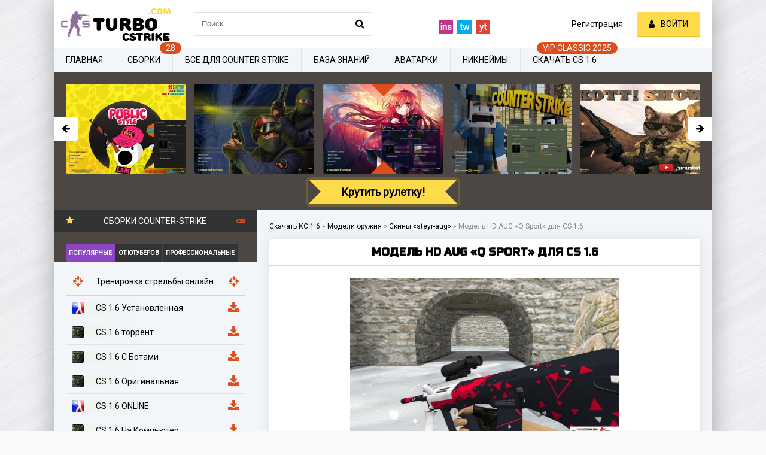

--- FILE ---
content_type: text/html; charset=utf-8
request_url: https://turbocstrike.com/1756-model-hd-aug-q-sport.html
body_size: 13699
content:
<!DOCTYPE html>
<html lang="ru">
<head>
	<meta charset="utf-8">
<title>Модель HD AUG «Q Sport» для CS 1.6 - Скачать скины для Counter-Strike 1.6</title>
<meta name="description" content="Скачать Модель HD AUG «Q Sport» для КС 1.6 бесплатно без регистрации. Лучшие скины для Counter-Strike 1.6.">
<meta property="og:site_name" content="Скачать Контер Страйк 1.6 бесплатно: с ботами, сборки, на русском языке">
<meta property="og:type" content="article">
<meta property="og:title" content="Модель HD AUG «Q Sport» для CS 1.6">
<meta property="og:url" content="https://turbocstrike.com/1756-model-hd-aug-q-sport.html">
<meta property="og:description" content="К вашему вниманию крутая Модель HD AUG «Q Sport» для CS 1.6, которая максимально качественно проработана и заметно отличается от стандартной модели steyr-aug. Данная версия содержит изменение текстур модели HD AUG «Q Sport», теперь она в HD качестве и прилично детализирована. Приятным бонусом">
<link rel="canonical" href="https://turbocstrike.com/1756-model-hd-aug-q-sport.html">
	<meta name="viewport" content="width=device-width, initial-scale=1.0" />
	<link rel="shortcut icon" href="/templates/turbocstrike/images/favicon.ico" />
	
	<link rel='preload' as='style' href='https://fonts.googleapis.com/css?family=Open+Sans|Roboto:wght@300&display=swap'>
	<link rel='stylesheet' href='https://fonts.googleapis.com/css?family=Open+Sans|Roboto:wght@700&display=swap'>
	<link rel="stylesheet" href="/templates/turbocstrike/style/styles.css" />
	<link rel="stylesheet" href="/templates/turbocstrike/style/engine.css" />
	<link href="/templates/turbocstrike/style/font.css">

	<script type="application/ld+json">
		{
			"@context" : "https://schema.org",
			"@type" : "Organization",
			"name" : "Turbocstrike",
			"logo" : "https://turbocstrike.com/templates/turbocstrike/images/logo.png",
			"url" : "https://turbocstrike.com/",
			"sameAs": [
			"https://twitter.com/TurboCStrike"
			]
		}
	</script>
	
	<link rel="stylesheet" href="https://cdn.jsdelivr.net/npm/social-likes/dist/social-likes_birman.css">
	<script src="https://ajax.googleapis.com/ajax/libs/jquery/1.8.0/jquery.min.js"></script>
	<script src="https://cdn.jsdelivr.net/npm/social-likes/dist/social-likes.min.js"></script>
	

    <meta name="yandex-verification" content="33c58b2c9a9feaa5" />
    
</head>

<body>

	<div class="wrap">

		<div class="block center fx-col">

			<div class="cols clearfix" id="cols">

				<main class="main clearfix fx-col grid-list"  id="grid">
					<div class="speedbar nowrap speed_app"><span itemscope itemtype="http://schema.org/BreadcrumbList" class="speedbar"><span itemprop="itemListElement" itemscope itemtype="http://schema.org/ListItem"><a itemprop="item" href="https://turbocstrike.com/" title="Скачать Контер Страйк 1.6 бесплатно: с ботами, сборки, на русском языке"><span itemprop="name">Скачать КС 1.6</span></a><meta itemprop="position" content="1" /></span> <span class="speedbar_sep">&raquo;</span> <span itemprop="itemListElement" itemscope itemtype="http://schema.org/ListItem"><a itemprop="item" href="https://turbocstrike.com/gunmodels/" title="Скачать модели оружия для CS 1.6 - Скины для Counter-Strike 1.6"><span itemprop="name">Модели оружия</span></a><meta itemprop="position" content="2" /></span> <span class="speedbar_sep">&raquo;</span> <span itemprop="itemListElement" itemscope itemtype="http://schema.org/ListItem"><a itemprop="item" href="https://turbocstrike.com/gunmodels/steyr-aug/" title="Скачать скины «steyr-aug» для CS 1.6 - Модели оружия для Counter-Strike 1.6"><span itemprop="name">Скины «steyr-aug»</span></a><meta itemprop="position" content="3" /></span> <span class="speedbar_sep">&raquo;</span> <span>Модель HD AUG «Q Sport» для CS 1.6</span></span>
</div>
					
					
					
					

					<div class="items clearfix">
						<div id='dle-content'><article class="full ignore-select nclient">
	<div class="fpage">
			<div class="ftitle ">
			<h1 class="funny-title section-title-h">Модель HD AUG «Q Sport» для CS 1.6</h1>
			
		</div>
		
		<!-- END FTITLE -->
	<div class="site-desc clearfix fx-last">
				<div class="text_main">
<div class="f_photo_cont">


<img class="xfieldimage pic1" src="/uploads/mini/fullimgst/4a/8aa254788a7cac5669a40623134804.jpg" data-xsrc="/uploads/posts/2020-06/weapon/steyr-aug/model-hd-aug-q-sport/0_1280x720.jpg" alt="Модель HD AUG «Q Sport» для CS 1.6">

<div class="frating">Рейтинг 10/10 <div id='ratig-layer-1756'>
	<div class="rating">
		<ul class="unit-rating">
		<li class="current-rating" style="width:100%;">100</li>
		<li><a href="#" title="Плохо" class="r1-unit" onclick="doRate('1', '1756'); return false;">1</a></li>
		<li><a href="#" title="Приемлемо" class="r2-unit" onclick="doRate('2', '1756'); return false;">2</a></li>
		<li><a href="#" title="Средне" class="r3-unit" onclick="doRate('3', '1756'); return false;">3</a></li>
		<li><a href="#" title="Хорошо" class="r4-unit" onclick="doRate('4', '1756'); return false;">4</a></li>
		<li><a href="#" title="Хорошо" class="r5-unit" onclick="doRate('5', '1756'); return false;">5</a></li>
		<li><a href="#" title="Хорошо" class="r6-unit" onclick="doRate('6', '1756'); return false;">6</a></li>
		<li><a href="#" title="Хорошо" class="r7-unit" onclick="doRate('7', '1756'); return false;">7</a></li>
		<li><a href="#" title="Хорошо" class="r8-unit" onclick="doRate('8', '1756'); return false;">8</a></li>
		<li><a href="#" title="Хорошо" class="r9-unit" onclick="doRate('9', '1756'); return false;">9</a></li>
		<li><a href="#" title="Отлично" class="r10-unit" onclick="doRate('10', '1756'); return false;">10</a></li>
		</ul><meta itemprop="itemReviewed" content="Модель HD AUG «Q Sport» для CS 1.6"><meta itemprop="worstRating" content="1"><meta itemprop="ratingCount" content="1"><meta itemprop="ratingValue" content="10"><meta itemprop="bestRating" content="10">
	</div>
</div> (1 голоса)</div>
	</div>


</div>
</div>
		<div class="fdesc full-text clearfix full_st">
			К вашему вниманию крутая Модель HD AUG «Q Sport» для CS 1.6, которая максимально качественно проработана и заметно отличается от стандартной модели steyr-aug. Данная версия содержит изменение текстур модели  HD AUG «Q Sport», теперь она в HD качестве и прилично детализирована. Приятным бонусом будет наличие анимации модели  как в CS:GO, но анимация работает не на всех сборках КС 1.6, по этому советуем скачать сборку TURBO-CS, она на 100% работает, защищена от рекламы и содержит более 100 классных серверов в поиске. Если Вам понравилась данная модель для steyr-aug, скачивайте на нашем сайте абсолютно бесплатно и без регистрации.
			
			<h2>Преимущества модели:</h2>
			<ul>
			<li>Максимальная детализация, HD;</li>
			<li>Быстрая установка;</li>
			<li>Качественная реализация;</li>
			<li>Возможность включить анимацию;</li>
			<li>Хайповый скин.</li>
			</ul>
			<div class="view_cont">Скачиваний: <span>874</span>
		</div>

<div class="down_cont down_cont_foot down_foot_size downl_ncl">
<h2>Скачать Модель HD AUG «Q Sport» </h2>



<a href="javascript:AddComplaint('1756', 'news')"><div class="button ps-link butt_drive ">Перезалейте</div></a>
</div>

<div class="col_soc_links">
<span class="one">Расскажите друзьям в соц.сетях</span>
<div class="social-likes" data-counters="no">
	<div class="facebook" title="Поделиться ссылкой на Фейсбуке">Facebook</div>
	<div class="twitter" title="Поделиться ссылкой в Твиттере">Twitter</div>
	<div class="mailru" title="Поделиться ссылкой в Моём мире">Мой мир</div>
	<div class="vkontakte" title="Поделиться ссылкой во Вконтакте">Вконтакте</div>
</div>
</div>

	</div>
	


		<div class="rels rel_full">
			<div class="rels-t">⚡ Вам может понравится:</div>
			<div class="rels-c owl-carousel" id="owl-rels">
				<a class="side-item1" href="https://turbocstrike.com/1738-model-aug-zolotoy-aug.html">
	<div class="si1-img img-box">
		<img class="xfieldimage pic1" src="/uploads/mini/relshort/01/24124e46c2ce974251974d81b50ab0.jpg" alt="Модель AUG «Золотой AUG» для CS 1.6">
	</div>
	<div class="si1-title">Модель AUG «Золотой AUG» для CS 1.6</div>
</a><a class="side-item1" href="https://turbocstrike.com/1737-model-aug-torque-zakruchennyy.html">
	<div class="si1-img img-box">
		<img class="xfieldimage pic1" src="/uploads/mini/relshort/49/aa29e0aa70d9dd6edb835dc1a23661.jpg" alt="Модель AUG «Torque — Закрученный» для CS 1.6">
	</div>
	<div class="si1-title">Модель AUG «Torque — Закрученный» для CS 1.6</div>
</a><a class="side-item1" href="https://turbocstrike.com/1736-model-aug-storm-groza.html">
	<div class="si1-img img-box">
		<img class="xfieldimage pic1" src="/uploads/mini/relshort/22/b40bda8bd310e00125e775abd6b0b0.jpg" alt="Модель AUG «Storm — Гроза» для CS 1.6">
	</div>
	<div class="si1-title">Модель AUG «Storm — Гроза» для CS 1.6</div>
</a><a class="side-item1" href="https://turbocstrike.com/1735-model-aug-red-star.html">
	<div class="si1-img img-box">
		<img class="xfieldimage pic1" src="/uploads/mini/relshort/5c/017bccc15baad3068ccc5acf36bf0b.jpg" alt="Модель AUG «Red Star» для CS 1.6">
	</div>
	<div class="si1-title">Модель AUG «Red Star» для CS 1.6</div>
</a><a class="side-item1" href="https://turbocstrike.com/1734-model-aug-red-camo.html">
	<div class="si1-img img-box">
		<img class="xfieldimage pic1" src="/uploads/mini/relshort/dc/1367aac642e79bce230ba7ea206117.jpg" alt="Модель AUG «Red Camo» для CS 1.6">
	</div>
	<div class="si1-title">Модель AUG «Red Camo» для CS 1.6</div>
</a><a class="side-item1" href="https://turbocstrike.com/1733-model-aug-blue-camo.html">
	<div class="si1-img img-box">
		<img class="xfieldimage pic1" src="/uploads/mini/relshort/0a/ff078a421d75e7b45faa62f35bb1a8.jpg" alt="Модель AUG «Blue Camo» для CS 1.6">
	</div>
	<div class="si1-title">Модель AUG «Blue Camo» для CS 1.6</div>
</a>
			</div>
		</div>
	


  </div>
</article>
  	<div class="full-comms ignore-select" id="full-comms">
		<div class="comms-t">Комментарии</div>
		
<div id="dle-ajax-comments"></div>

		<!--dlenavigationcomments-->
		<form  method="post" name="dle-comments-form" id="dle-comments-form" ><!--noindex-->
<div class="add-comm-form clearfix" id="add-comm-form">
		
		<div class="ac-soc" data-label="Войти через">
				<a href="https://oauth.vk.com/authorize?client_id=7164795&amp;redirect_uri=https%3A%2F%2Fturbocstrike.com%2Findex.php%3Fdo%3Dauth-social%26provider%3Dvk&amp;scope=offline%2Cemail&amp;state=efd4167521cc4d5731fe41c7f6770535&amp;response_type=code&amp;v=5.73" target="_blank" rel="nofollow"><img src="/templates/turbocstrike/images/social/vkontakte.png" /></a>
				
				<a href="https://www.facebook.com/dialog/oauth?client_id=2344183089181038&amp;redirect_uri=https%3A%2F%2Fturbocstrike.com%2Findex.php%3Fdo%3Dauth-social%26provider%3Dfc&amp;scope=public_profile%2Cemail&amp;display=popup&amp;state=efd4167521cc4d5731fe41c7f6770535&amp;response_type=code" target="_blank" rel="nofollow"><img src="/templates/turbocstrike/images/social/facebook.jpg" /></a>
				<a href="https://connect.mail.ru/oauth/authorize?client_id=767062&amp;redirect_uri=https%3A%2F%2Fturbocstrike.com%2Findex.php%3Fdo%3Dauth-social%26provider%3Dmailru&amp;state=efd4167521cc4d5731fe41c7f6770535&amp;response_type=code" target="_blank" rel="nofollow"><img src="/templates/turbocstrike/images/social/mailru.gif" /></a>
				<a href="https://oauth.yandex.ru/authorize?client_id=dd75ebbb46bd40beb28f100019736480&amp;redirect_uri=https%3A%2F%2Fturbocstrike.com%2Findex.php%3Fdo%3Dauth-social%26provider%3Dyandex&amp;state=efd4167521cc4d5731fe41c7f6770535&amp;response_type=code" target="_blank" rel="nofollow"><img src="/templates/turbocstrike/images/social/yandex.png" /></a>
				
		</div>
			
		<div class="ac-inputs flex-row">
			<input type="text" maxlength="35" name="name" id="name" placeholder="Ваше имя" />
			<input type="text" maxlength="35" name="mail" id="mail" placeholder="Ваш e-mail (необязательно)" />
		</div>
		
			
		<div class="ac-textarea"><div class="bb-editor">
<textarea name="comments" id="comments" cols="70" rows="10"></textarea>
</div></div>
			


			<div class="ac-protect">
				
				
				
				<div class="form-item clearfix imp">
					<label>Подтвердите что вы не Робот</label>
					<div class="form-secur">
						<div class="g-recaptcha" data-sitekey="6Lds-bgUAAAAANps6L1EBXBXAT9ziX9alJKu4WYp" data-theme="light"></div><script src="https://www.google.com/recaptcha/api.js?hl=ru" async defer></script>
					</div>
				</div>
				
			</div>



	<div class="ac-submit clearfix">
		<div class="ac-av img-box" id="ac-av"></div>
		<button name="submit" type="submit">Отправить</button>
	</div>
	
</div>
<!--/noindex-->
		<input type="hidden" name="subaction" value="addcomment">
		<input type="hidden" name="post_id" id="post_id" value="1756"><input type="hidden" name="user_hash" value="4d50088a4b99a0b0b47f1433b5e044097b56df9c"></form>
	</div>

<script type="application/ld+json">
{"@context":"http://schema.org","@type":"CreativeWorkSeries","aggregateRating":{"@type":"AggregateRating","bestRating":10,"worstRating":1,"ratingCount":1,"ratingValue":10,"itemReviewed":{"@type":"Thing","name":"Модель HD AUG «Q Sport» для CS 1.6"}}}
</script>
<style>
@import "https://fonts.googleapis.com/css?family=Russo+One";
.funny-title{font-family: 'Russo One',sans-serif;
font-weight: bold;
margin-bottom: 10px;
padding-bottom: 10px;
margin-top: 0px;
border-bottom: 2px solid #ffdb4c;
text-shadow: none;
text-align: center;
padding-top: 10px;
text-transform: uppercase;}
@-webkit-keyframes move-background {
0%{background-position:-300px 0}
100%{background-position:300px -300px}
}
@-moz-keyframes move-background {
0%{background-position:-300px 0}
100%{background-position:300px -300px}
}
@keyframes move-background {
0%{background-position:-300px 0}
100%{background-position:300px -300px}
}

.downl_ncl{
	display: flex;
	flex-direction: column;
	justify-content: center;
	align-items: center;
}
.downl_ncl .down_l1{
	max-width: 40%;
}

.nclient .downl_ncl h2{
	padding-top: 0px;
}

.full-text h2, .full-text h3, .full-text h4 {
font-family: 'Russo One',sans-serif;
font-weight: bold;
margin-bottom: 10px;
padding-bottom: 10px;
margin-top: 0px;
border-bottom: 2px solid #ffdb4c;
text-shadow: none;
padding-top: 10px;
text-transform: uppercase;
}

</style></div></div>
					</main>

					<!-- END MAIN -->

					<aside class="side">

						<div class="side-box tabs-box fix">
							<div class="side-bt active_title3"><span class="fa fa-star active_title"></span>Сборки Counter-Strike<span class="fa fa-gamepad active_title2"></span></div>
							<div class="tabs-sel"><span class="current">Популярные</span><span>От Ютуберов</span><span>Профессиональные</span></div>
							<div class="side-bc main_type type_st tabs-b visible">
								<a class="top-item_type top-item_type_str" href="/training-aim-cs.html">
									<div class="top-title_type nowrap top-title_type_str"> Тренировка стрельбы онлайн</div>
								</a>
								<a class="top-item_type" href="https://turbocstrike.com/329-cs-16-ustanovlennaja.html">
	<div class="top-title_type nowrap"><img class="xfieldimage iconcs" src="/uploads/mini/iconsmenu/81/e166e4ee159476e45827a94976fa22.jpg" alt="CS 1.6 Установленная"> CS 1.6 Установленная</div>
</a><a class="top-item_type" href="https://turbocstrike.com/6-skachat-cs-1-6-cherez-torrent.html">
	<div class="top-title_type nowrap"><img class="xfieldimage iconcs" src="/uploads/mini/iconsmenu/45/40f9295cd3632aa3a25a813ef6fc28.jpg" alt="CS 1.6 торрент"> CS 1.6 торрент</div>
</a><a class="top-item_type" href="https://turbocstrike.com/10-cs-1-6-s-botami.html">
	<div class="top-title_type nowrap"><img class="xfieldimage iconcs" src="/uploads/mini/iconsmenu/33/99341dd53f107ca76922f22909c19a.jpg" alt="КС 1.6 С БОТАМИ"> CS 1.6 С Ботами</div>
</a><a class="top-item_type" href="https://turbocstrike.com/4-cs-1-6-original.html">
	<div class="top-title_type nowrap"><img class="xfieldimage iconcs" src="/uploads/mini/iconsmenu/bb/06302f605aa319225701c7b9661ce2.jpg" alt="CS 1.6 Оригинальная"> CS 1.6 Оригинальная</div>
</a><a class="top-item_type" href="https://turbocstrike.com/7-sborka-c-s-16-onlajn.html">
	<div class="top-title_type nowrap"><img class="xfieldimage iconcs" src="/uploads/mini/iconsmenu/ce/f6fd240d627ea148196a95c21ef3d4.jpg" alt="CS 1.6 ONLINE"> CS 1.6 ONLINE</div>
</a><a class="top-item_type" href="https://turbocstrike.com/8-cs-1-6-na-kompyuter.html">
	<div class="top-title_type nowrap"><img class="xfieldimage iconcs" src="/uploads/mini/iconsmenu/8b/d7e9aef70d26b356eed3407413eb99.jpg" alt="CS 1.6 На Компьютер"> CS 1.6 На Компьютер</div>
</a><a class="top-item_type" href="https://turbocstrike.com/314-cs-16-ukraine.html">
	<div class="top-title_type nowrap"><img class="xfieldimage iconcs" src="/uploads/mini/iconsmenu/9a/d016773402e480068204b76355ec6b.jpg" alt="CS 1.6 Ukraine"> CS 1.6 Ukraine</div>
</a><a class="top-item_type" href="https://turbocstrike.com/9-cs-1-6-global-offensive.html">
	<div class="top-title_type nowrap"><img class="xfieldimage iconcs" src="/uploads/mini/iconsmenu/e9/235ca54fa209d00ab0c8b611867c71.jpg" alt="КС ГО 1.6"> CS:GO 1.6 с анимацией осмотра</div>
</a><a class="top-item_type" href="https://turbocstrike.com/316-cs-16-minecraft.html">
	<div class="top-title_type nowrap"><img class="xfieldimage iconcs" src="/uploads/mini/iconsmenu/b0/01012622490e7a331631043b6189e2.jpg" alt="CS 1.6 Minecraft"> CS 1.6 Minecraft</div>
</a><a class="top-item_type" href="https://turbocstrike.com/317-cs-16-sssr.html">
	<div class="top-title_type nowrap"><img class="xfieldimage iconcs" src="/uploads/mini/iconsmenu/eb/a45176cf7f06e937ae778cde503c09.jpg" alt="CS 1.6 СССР"> CS 1.6 СССР</div>
</a><a class="top-item_type" href="https://turbocstrike.com/318-cs-16-stalker.html">
	<div class="top-title_type nowrap"><img class="xfieldimage iconcs" src="/uploads/mini/iconsmenu/b4/3901a33833d331e94f24c5809b2e07.jpg" alt="CS 1.6 Stalker"> CS 1.6 Stalker</div>
</a><a class="top-item_type" href="https://turbocstrike.com/320-cs-16-kazahstan.html">
	<div class="top-title_type nowrap"><img class="xfieldimage iconcs" src="/uploads/mini/iconsmenu/a0/bdd238fe150c60798f01c787fed8e7.jpg" alt="CS 1.6 Казахстан"> CS 1.6 Казахстан</div>
</a><a class="top-item_type" href="https://turbocstrike.com/323-cs-16-anime-edition.html">
	<div class="top-title_type nowrap"><img class="xfieldimage iconcs" src="/uploads/mini/iconsmenu/60/766c1bafb34c2767f68d9c06e94882.jpg" alt="CS 1.6 Anime Edition"> CS 1.6 Anime Edition</div>
</a><a class="top-item_type" href="https://turbocstrike.com/327-cs-16-zombie-style.html">
	<div class="top-title_type nowrap"><img class="xfieldimage iconcs" src="/uploads/mini/iconsmenu/15/0998054bb8cead71cdaf75a13307bb.jpg" alt="CS 1.6 Zombie Style"> CS 1.6 Zombie Style</div>
</a><a class="top-item_type" href="https://turbocstrike.com/328-cs-16-retro-edition.html">
	<div class="top-title_type nowrap"><img class="xfieldimage iconcs" src="/uploads/mini/iconsmenu/a1/9ca3cb1cf87e8e8acbc4cc763377f7.jpg" alt="CS 1.6 Retro edition"> CS 1.6 Retro edition</div>
</a>
							</div>
							<div class="side-bc main_type type_yt tabs-b">
								<a class="top-item_type top-item_type_str" href="/training-aim-cs.html">
									<div class="top-title_type nowrap top-title_type_str"> Тренировка стрельбы онлайн</div>
								</a>
								<a class="top-item_type" href="https://turbocstrike.com/11-cs-1-6-russkogo-myasnika.html">
	<div class="top-title_type nowrap"><img class="xfieldimage iconcs" src="/uploads/mini/iconsmenu/16/10ced7ad5f73e5093adc437c8a9b64.jpg" alt="КС 1.6 ОТ РУССКОГО МЯСНИКА"> CS 1.6 от Русского Мясника</div>
</a><a class="top-item_type" href="https://turbocstrike.com/315-ks-16-ot-sahara.html">
	<div class="top-title_type nowrap"><img class="xfieldimage iconcs" src="/uploads/mini/iconsmenu/17/21094438adf25e664d01d815c13eba.jpg" alt="CS 1.6 от Сахара"> CS 1.6 от Сахара</div>
</a><a class="top-item_type" href="https://turbocstrike.com/322-cs-16-ot-ogurcov.html">
	<div class="top-title_type nowrap"><img class="xfieldimage iconcs" src="/uploads/mini/iconsmenu/e2/d8b767e42f64b1d55215ac1a344e21.jpg" alt="CS 1.6 от Огурцов"> CS 1.6 от Огурцов</div>
</a><a class="top-item_type" href="https://turbocstrike.com/12-cs-1-6-ot-kott-show.html">
	<div class="top-title_type nowrap"><img class="xfieldimage iconcs" src="/uploads/mini/iconsmenu/22/f7eebb14500ce788db67e7fd3829c2.jpg" alt="CS 1.6 ОТ KOTT! SHOW"> CS 1.6 От KOTT! SHOW</div>
</a><a class="top-item_type" href="https://turbocstrike.com/319-cs-16-ot-chitana.html">
	<div class="top-title_type nowrap"><img class="xfieldimage iconcs" src="/uploads/mini/iconsmenu/a1/4d69802ebc8117ddc5b1ae07e8ff24.jpg" alt="CS 1.6 от Читана"> CS 1.6 от Читана</div>
</a><a class="top-item_type" href="https://turbocstrike.com/13-cs-1-6-ot-santehnika.html">
	<div class="top-title_type nowrap"><img class="xfieldimage iconcs" src="/uploads/mini/iconsmenu/e6/c2e72e95110391c2711f6f43d5625c.jpg" alt="КС 1.6 ОТ САНТЕХНИКА"> CS 1.6 ОТ САНТЕХНИКА</div>
</a><a class="top-item_type" href="https://turbocstrike.com/321-cs-16-tpy.html">
	<div class="top-title_type nowrap"><img class="xfieldimage iconcs" src="/uploads/mini/iconsmenu/07/75d3c774b003d4ee654adfe0deeda1.jpg" alt="CS 1.6 TPY"> CS 1.6 TPY</div>
</a><a class="top-item_type" href="https://turbocstrike.com/324-cs-16-ot-animan.html">
	<div class="top-title_type nowrap"><img class="xfieldimage iconcs" src="/uploads/mini/iconsmenu/02/64764bd75f355731208faa728b161a.jpg" alt="CS 1.6 от Animan"> CS 1.6 от Animan</div>
</a><a class="top-item_type" href="https://turbocstrike.com/325-cs-16-theamondit.html">
	<div class="top-title_type nowrap"><img class="xfieldimage iconcs" src="/uploads/mini/iconsmenu/ec/a9ac01b3c2db7edaaba7a084fc6a20.jpg" alt="CS 1.6 TheAmonDit"> CS 1.6 TheAmonDit</div>
</a><a class="top-item_type" href="https://turbocstrike.com/326-cs-16-lam-ukraine.html">
	<div class="top-title_type nowrap"><img class="xfieldimage iconcs" src="/uploads/mini/iconsmenu/93/e2f426b4c15ed15165be69bcab5434.jpg" alt="CS 1.6 Lam Ukraine"> CS 1.6 Lam Ukraine</div>
</a>
							</div>
							<div class="side-bc main_type tabs-b">
								<a class="top-item_type top-item_type_str" href="/training-aim-cs.html">
									<div class="top-title_type nowrap top-title_type_str"> Тренировка стрельбы онлайн</div>
								</a>
								<a class="top-item_type" href="https://turbocstrike.com/311-skachat-cs-16-virtus-pro.html">
	<div class="top-title_type nowrap"><img class="xfieldimage iconcs" src="/uploads/mini/iconsmenu/3f/16b02047a6e891660458e2798f35d6.jpg" alt="CS 1.6 Virtus Pro"> CS 1.6 Virtus Pro</div>
</a><a class="top-item_type" href="https://turbocstrike.com/312-cs-16-fnatic.html">
	<div class="top-title_type nowrap"><img class="xfieldimage iconcs" src="/uploads/mini/iconsmenu/58/1615158d28bfe829e42738dac0daa8.jpg" alt="CS 1.6 Fnatic"> CS 1.6 Fnatic</div>
</a><a class="top-item_type" href="https://turbocstrike.com/313-cs-16-navi-gaming.html">
	<div class="top-title_type nowrap"><img class="xfieldimage iconcs" src="/uploads/mini/iconsmenu/93/62d45021fa12a1622f658f62b5f17e.jpg" alt="CS 1.6 NaVi Gaming"> CS 1.6 NaVi Gaming</div>
</a>
							</div>
						</div>

						<div class="side-box">
							<div class="side-bt">Полезное для КС 1.6</div>
							<div class="side-bc" id="side-nav">
								<div class="nav-title title_scs">Поиск сервера для игры</div>
								<div class="nav-menu flex-row menu_search_serv">
									<select id="search_serv">
										<option selected disabled>Выберите мод сервера</option>
										<option value="mod1">Deathrun</option>
										<option value="mod2">Zombie</option>
										<option value="mod3">Public</option>
										<option value="mod4">Jailbreak</option>
										<option value="mod5">Surf</option>
										<option value="mod6">CSDM</option>
									</select>
									<div class="row_scs">
										<label>Сервер не полный<input type="checkbox" id="f_scs1"></label>
										<label>Сервер с игроками<input type="checkbox" id="f_scs2"></label>
									</div>
									<div id="getserv"></div>
									<div class="text_mess_serv"></div>
									<div class="" id="s_cs">Найти сервер для меня</div>
								</div>
								<div class="nav-title">Патчи</div>
								<ul class="nav-menu flex-row">
									<li>
										<a href="/300-skachat-rusifikator-dlja-ks-16.html">Полный русификатор</a>
										<a href="/301-russkij-chat-i-nik-dlja-ks-16-2019.html">Русский чат + никнейм</a>
										<a href="/302-patch-dlja-poiska-serverov-ks-16-v-internete.html">Рабочий поиск серверов</a>
									</li>
								</ul>
								<div class="nav-title">Улучшение игры</div>
								<ul class="nav-menu flex-row">
									<li>
										<a href="/303-standartnye-karty-s-hd-teksturami-dlja-ks-16-2019.html">Пак HD текстуры карт</a>
										<a href="/304-hd-tekstury-kart-iz-counter-strike-go-dlja-cs-16.html">Пак HD текстуры карт из CS:GO</a>
										<a href="/305-pak-zvukov-iz-csgo-v-cs-16.html">Пак звуков из CS:GO в CS 1.6</a>
									</li>
								</ul>
								<div class="nav-title">Разное</div>
								<ul class="nav-menu flex-row">
									<li>
										<a href="/konfigi-pro-gejmerov-cs-16/">PRO конфиги</a>
										<a href="/ruletka.html">Рулетка сборок</a>
										<a href="/training-aim-cs.html">Тренировка AIM стрельбы</a>
                                      
									</li>
								</ul>
							</div>
						</div>

						<div class="side-box fix_last">
							<div class="side-bt">Последние комментарии</div>
							<div class="side-bc">
								<div class="lcomm">
	<div class="ltext">гра топ! СКАЧУВАЙТЕ ЦЮ ГРУ</div>
	<div class="linfo">
		<a class="llink" href="https://turbocstrike.com/314-cs-16-ukraine.html#comment">CS 1.6 Ukraine</a>
	</div>
</div><div class="lcomm">
	<div class="ltext">я ище не скачяв авже по картинкам понравилося</div>
	<div class="linfo">
		<a class="llink" href="https://turbocstrike.com/314-cs-16-ukraine.html#comment">CS 1.6 Ukraine</a>
	</div>
</div><div class="lcomm">
	<div class="ltext">блин мне нравится озвучка ботов</div>
	<div class="linfo">
		<a class="llink" href="https://turbocstrike.com/10-cs-1-6-s-botami.html#comment">CS 1.6 С Ботами</a>
	</div>
</div><div class="lcomm">
	<div class="ltext">ПРОСТО ТОП СБОРКА</div>
	<div class="linfo">
		<a class="llink" href="https://turbocstrike.com/329-cs-16-ustanovlennaja.html#comment">CS 1.6 Установленная</a>
	</div>
</div><div class="lcomm">
	<div class="ltext">Привет Я ХОЧУ СТАТЬ ULTRA VIP в Countr Strike</div>
	<div class="linfo">
		<a class="llink" href="https://turbocstrike.com/117-plagin-vip_acc.html#comment">Плагин V.I.P меню acc для CS 1.6</a>
	</div>
</div>
							</div>
						</div>
					</aside>

					<!-- END SIDE -->

				</div>

				<!-- END COLS -->

				<div class="header flex-row">
					<meta itemprop="description" content="Counter-Strike 1.6: лучшие сборки, полезные файлы и статьи">
					<meta itemprop="keywords" content="CS 1.6, КС 1.6, Counter-Strike 1.6, Контр-Страйк 1.6">
					<a href="/" class="logotype" title="На главную"><img src="/templates/turbocstrike/images/logo.png" alt="Скачать КС 1.6" class=""/></a>
					
					<div class="search-wrap">
						<form id="quicksearch" method="post">
							<input type="hidden" name="do" value="search" />
							<input type="hidden" name="subaction" value="search" />
							<div class="search-box">
								<input id="story" name="story" placeholder="Поиск..." type="text" />
								<button type="submit" title="Найти"><span class="fa fa-search"></span></button>
							</div>
						</form>
					</div>
					<div class="share-box">
						<div class="ya-share2 ya-share2_inited" data-services="vkontakte,facebook,odnoklassniki,moimir,twitter" data-counter="">
<div class="ya-share2__container ya-share2__container_size_m"><ul class="ya-share2__list ya-share2__list_direction_horizontal">
<li class="ya-share2__item ya-share2__item_service_instagram">
<a class="ya-share2__link" href="#" target="_blank" title="Мы в instagram"><span class="ya-share2__badge"><span class="ya-share2__icon">ins</span><span class="ya-share2__counter"></span></span><span class="ya-share2__title">Instagram</span></a></li>

<li class="ya-share2__item ya-share2__item_service_twitter">
<a class="ya-share2__link" href="https://twitter.com/turbocstrike" target="_blank" title="Мы в Twitter"><span class="ya-share2__badge"><span class="ya-share2__icon">tw</span></span><span class="ya-share2__title">Twitter</span></a></li>

<li class="ya-share2__item ya-share2__item_service_youtube">
<a class="ya-share2__link" href="#"  target="_blank" title="Мы в Youtube"><span class="ya-share2__badge"><span class="ya-share2__icon">yt</span></span><span class="ya-share2__title">Youtube</span></a></li>
</ul>
</div>
</div>
					</div>
					<div class="login-btns icon-l">
						
						<a href="/?do=register">Регистрация</a>
						<div class="button show-login"><span class="fa fa-user"></span><span>Войти</span></div>
						
						
					</div>
				</div>

				<!-- END HEADER -->

				<ul class="f-menu clearfix" itemscope itemtype="https://www.schema.org/SiteNavigationElement">
					<li itemprop="name"><a href="/" itemprop="url">Главная</a></li>
					<li itemprop="name"><a href="/sborki-cs-16/" data-label="28" itemprop="url">Сборки</a></li>
					<li><a href="#">Все для Counter Strike</a>
						<ul>
							<li itemprop="name"><a href="/gunmodels/" itemprop="url">Модели оружия</a></li>
							<li itemprop="name"><a href="/karty-cs-16/" itemprop="url">Карты</a></li>
							<li itemprop="name"><a href="/themes-cs-16/" itemprop="url">Темы меню GUI</a></li>
							<li itemprop="name"><a href="/konfigi-pro-gejmerov-cs-16/" itemprop="url">Конфиги</a></li>
							<li itemprop="name"><a href="/plaginy-cs-16/" itemprop="url">Плагины для сервера</a></li>
						</ul>
					</li>
					<li itemprop="name"><a href="/articles/" itemprop="url">База знаний</a></li>
					<li itemprop="name"><a href="/generator-avatarki.html" itemprop="url">Аватарки</a></li>
					<li itemprop="name"><a href="/nicknames.html" itemprop="url">Никнеймы</a></li>
					<li><a href="/index.php?do=download&id=5" download="download" rel="nofollow" data-label="VIP Classic 2025">Скачать CS 1.6</a></li>
				</ul>

				<div class="karusel">
					<div class="owl-carousel" id="owl-top">
						<a class="top-carou img-box" href="https://turbocstrike.com/320-cs-16-kazahstan.html">
	<img class="xfieldimage pic1" src="/uploads/mini/slidermain/a7/3ea80f7bdcf59c1476e16a52eae2d1.jpg" alt="CS 1.6 Казахстан">
	<div class="tc-title">CS 1.6 Казахстан</div>
</a><a class="top-carou img-box" href="https://turbocstrike.com/8-cs-1-6-na-kompyuter.html">
	<img class="xfieldimage pic1" src="/uploads/mini/slidermain/52/d63ede3ce9a8bec8a3d2102894d475.jpg" alt="CS 1.6 На Компьютер">
	<div class="tc-title">CS 1.6 На Компьютер</div>
</a><a class="top-carou img-box" href="https://turbocstrike.com/326-cs-16-lam-ukraine.html">
	<img class="xfieldimage pic1" src="/uploads/mini/slidermain/db/8e5201fdd19da784a27fedd92fd829.jpg" alt="CS 1.6 Lam Ukraine">
	<div class="tc-title">CS 1.6 Lam Ukraine</div>
</a><a class="top-carou img-box" href="https://turbocstrike.com/6-skachat-cs-1-6-cherez-torrent.html">
	<img class="xfieldimage pic1" src="/uploads/mini/slidermain/48/400742c5fbaad45eab9496980e3e1c.jpg" alt="CS 1.6 торрент">
	<div class="tc-title">CS 1.6 торрент</div>
</a><a class="top-carou img-box" href="https://turbocstrike.com/323-cs-16-anime-edition.html">
	<img class="xfieldimage pic1" src="/uploads/mini/slidermain/3a/95b59eac188fdf4f03dac33e703790.jpg" alt="CS 1.6 Anime Edition">
	<div class="tc-title">CS 1.6 Anime Edition</div>
</a><a class="top-carou img-box" href="https://turbocstrike.com/316-cs-16-minecraft.html">
	<img class="xfieldimage pic1" src="/uploads/mini/slidermain/f0/f0a0f5b23fc11c3c054e26ccfdac70.jpg" alt="CS 1.6 Minecraft">
	<div class="tc-title">CS 1.6 Minecraft</div>
</a><a class="top-carou img-box" href="https://turbocstrike.com/12-cs-1-6-ot-kott-show.html">
	<img class="xfieldimage pic1" src="/uploads/mini/slidermain/4d/fbb0f7887a205b901b575cb9178365.jpg" alt="CS 1.6 От KOTT! SHOW">
	<div class="tc-title">CS 1.6 От KOTT! SHOW</div>
</a><a class="top-carou img-box" href="https://turbocstrike.com/7-sborka-c-s-16-onlajn.html">
	<img class="xfieldimage pic1" src="/uploads/mini/slidermain/cf/8fadb1cc0c4384c0d1b2820e90d9c1.jpg" alt="CS 1.6 ONLINE">
	<div class="tc-title">CS 1.6 ONLINE</div>
</a><a class="top-carou img-box" href="https://turbocstrike.com/329-cs-16-ustanovlennaja.html">
	<img class="xfieldimage pic1" src="/uploads/mini/slidermain/89/2601b681c61cfb6a8714bafcef583a.jpg" alt="CS 1.6 Установленная">
	<div class="tc-title">CS 1.6 Установленная</div>
</a><a class="top-carou img-box" href="https://turbocstrike.com/10-cs-1-6-s-botami.html">
	<img class="xfieldimage pic1" src="/uploads/mini/slidermain/36/49ec1a2ce35e6696d70f32f533463c.jpg" alt="CS 1.6 С Ботами">
	<div class="tc-title">CS 1.6 С Ботами</div>
</a><a class="top-carou img-box" href="https://turbocstrike.com/322-cs-16-ot-ogurcov.html">
	<img class="xfieldimage pic1" src="/uploads/mini/slidermain/a2/a5b80a782ee090e4f0d0583eddb4d4.jpg" alt="CS 1.6 от Огурцов">
	<div class="tc-title">CS 1.6 от Огурцов</div>
</a><a class="top-carou img-box" href="https://turbocstrike.com/327-cs-16-zombie-style.html">
	<img class="xfieldimage pic1" src="/uploads/mini/slidermain/c8/0c1fb2d1c6194a7b359ad0871d32ef.jpg" alt="CS 1.6 Zombie Style">
	<div class="tc-title">CS 1.6 Zombie Style</div>
</a><a class="top-carou img-box" href="https://turbocstrike.com/318-cs-16-stalker.html">
	<img class="xfieldimage pic1" src="/uploads/mini/slidermain/98/9fdd3ac089142ac8e473e589b68431.jpg" alt="CS 1.6 Stalker">
	<div class="tc-title">CS 1.6 Stalker</div>
</a><a class="top-carou img-box" href="https://turbocstrike.com/319-cs-16-ot-chitana.html">
	<img class="xfieldimage pic1" src="/uploads/mini/slidermain/c0/7db731545355586f4a4b6ff33ff8f7.jpg" alt="CS 1.6 от Читана">
	<div class="tc-title">CS 1.6 от Читана</div>
</a><a class="top-carou img-box" href="https://turbocstrike.com/4-cs-1-6-original.html">
	<img class="xfieldimage pic1" src="/uploads/mini/slidermain/30/21407436a3b3d2c515d50d9474e1d1.jpg" alt="скачать чистую кс 1.6">
	<div class="tc-title">CS 1.6 Оригинальная</div>
</a>
					</div>
					<div id="pull_rul_top">Крутить рулетку!</div>
				</div>

				<div class="footer flex-row center">
					<div class="fleft">
						<div>Лучшие сборки игры Counter-Strike 1.6, а так же карты, модели, плагины для серверо и многое другое.</div>
						<a href="/contact.html" target="_blank" title="Контакты">Контакты</a>
                       
					</div>
					<div class="fright">
						© 2023 TurboCStrike.com
					</div>
				</div>

				<!-- END FOOTER -->

			</div>

			<!-- END BLOCK CENTER -->

		</div>

		<!-- END WRAP -->


		<!--noindex-->


	<div class="login-box" id="login-box" title="Авторизация">
		<form method="post">
			<input type="text" name="login_name" id="login_name" placeholder="Ваш логин"/>
			<input type="password" name="login_password" id="login_password" placeholder="Ваш пароль" />
			<button onclick="submit();" type="submit" title="Вход">Войти на сайт</button>
			<input name="login" type="hidden" id="login" value="submit" />
			<div class="lb-check">
				<input type="checkbox" name="login_not_save" id="login_not_save" value="1"/>
				<label for="login_not_save">Не запоминать меня</label> 
			</div>
			<div class="lb-lnk flex-row">
				<a href="https://turbocstrike.com/index.php?do=lostpassword">Забыли пароль?</a>
				<a href="/?do=register" class="log-register">Регистрация</a>
			</div>
		</form>
	<div class="lb-soc">
		<div>Войти через:</div>
		<a href="https://oauth.vk.com/authorize?client_id=7164795&amp;redirect_uri=https%3A%2F%2Fturbocstrike.com%2Findex.php%3Fdo%3Dauth-social%26provider%3Dvk&amp;scope=offline%2Cemail&amp;state=efd4167521cc4d5731fe41c7f6770535&amp;response_type=code&amp;v=5.73" target="_blank" rel="nofollow"><img src="/templates/turbocstrike/images/social/vk.png" /></a>
		
		<a href="https://www.facebook.com/dialog/oauth?client_id=2344183089181038&amp;redirect_uri=https%3A%2F%2Fturbocstrike.com%2Findex.php%3Fdo%3Dauth-social%26provider%3Dfc&amp;scope=public_profile%2Cemail&amp;display=popup&amp;state=efd4167521cc4d5731fe41c7f6770535&amp;response_type=code" target="_blank" rel="nofollow"><img src="/templates/turbocstrike/images/social/fb.png" /></a>
		<a href="https://connect.mail.ru/oauth/authorize?client_id=767062&amp;redirect_uri=https%3A%2F%2Fturbocstrike.com%2Findex.php%3Fdo%3Dauth-social%26provider%3Dmailru&amp;state=efd4167521cc4d5731fe41c7f6770535&amp;response_type=code" target="_blank" rel="nofollow"><img src="/templates/turbocstrike/images/social/mail.png" /></a>
		
		<a href="https://oauth.yandex.ru/authorize?client_id=dd75ebbb46bd40beb28f100019736480&amp;redirect_uri=https%3A%2F%2Fturbocstrike.com%2Findex.php%3Fdo%3Dauth-social%26provider%3Dyandex&amp;state=efd4167521cc4d5731fe41c7f6770535&amp;response_type=code" target="_blank" rel="nofollow"><img src="/templates/turbocstrike/images/social/yandex.png" /></a>
	</div>
	</div>

<!--/noindex-->
		<link href="/engine/classes/min/index.php?charset=utf-8&amp;f=engine/editor/css/default.css&amp;v=26" rel="stylesheet" type="text/css">
<script src="/engine/classes/min/index.php?charset=utf-8&amp;g=general&amp;v=26"></script>
<script src="/engine/classes/min/index.php?charset=utf-8&amp;f=engine/classes/js/jqueryui.js,engine/classes/js/dle_js.js&amp;v=26" defer></script>
		<script src="/templates/turbocstrike/js/libs.js"></script>
		<script>
<!--
var dle_root       = '/';
var dle_admin      = '';
var dle_login_hash = '4d50088a4b99a0b0b47f1433b5e044097b56df9c';
var dle_group      = 5;
var dle_skin       = 'turbocstrike';
var dle_wysiwyg    = '-1';
var quick_wysiwyg  = '0';
var dle_act_lang   = ["Да", "Нет", "Ввод", "Отмена", "Сохранить", "Удалить", "Загрузка. Пожалуйста, подождите..."];
var menu_short     = 'Быстрое редактирование';
var menu_full      = 'Полное редактирование';
var menu_profile   = 'Просмотр профиля';
var menu_send      = 'Отправить сообщение';
var menu_uedit     = 'Админцентр';
var dle_info       = 'Информация';
var dle_confirm    = 'Подтверждение';
var dle_prompt     = 'Ввод информации';
var dle_req_field  = 'Заполните все необходимые поля';
var dle_del_agree  = 'Вы действительно хотите удалить? Данное действие невозможно будет отменить';
var dle_spam_agree = 'Вы действительно хотите отметить пользователя как спамера? Это приведёт к удалению всех его комментариев';
var dle_complaint  = 'Укажите текст Вашей жалобы для администрации:';
var dle_big_text   = 'Выделен слишком большой участок текста.';
var dle_orfo_title = 'Укажите комментарий для администрации к найденной ошибке на странице';
var dle_p_send     = 'Отправить';
var dle_p_send_ok  = 'Уведомление успешно отправлено';
var dle_save_ok    = 'Изменения успешно сохранены. Обновить страницу?';
var dle_reply_title= 'Ответ на комментарий';
var dle_tree_comm  = '0';
var dle_del_news   = 'Удалить статью';
var dle_sub_agree  = 'Вы действительно хотите подписаться на комментарии к данной публикации?';
var dle_captcha_type  = '1';
var allow_dle_delete_news   = false;
var dle_search_delay   = false;
var dle_search_value   = '';
jQuery(function($){
$('#dle-comments-form').submit(function() {
	doAddComments();
	return false;
});
FastSearch();
});
//-->
</script>

		<script src="/engine/mods/AvatarSelect/assets/libs.js"></script>

		<script type="text/javascript">

			$(function(){
 var topPos = $('.fix_last').offset().top; //topPos - это значение от верха блока до окна браузера
 $(window).scroll(function() {
 	var top = $(document).scrollTop()-300;
 	if (top > topPos) $('.fix').addClass('fix_side');
 	else $('.fix').removeClass('fix_side');
 });
});
</script>
    <!-- Yandex.Metrika counter -->
<script type="text/javascript" >
   (function(m,e,t,r,i,k,a){m[i]=m[i]||function(){(m[i].a=m[i].a||[]).push(arguments)};
   m[i].l=1*new Date();
   for (var j = 0; j < document.scripts.length; j++) {if (document.scripts[j].src === r) { return; }}
   k=e.createElement(t),a=e.getElementsByTagName(t)[0],k.async=1,k.src=r,a.parentNode.insertBefore(k,a)})
   (window, document, "script", "https://mc.yandex.ru/metrika/tag.js", "ym");

   ym(96435165, "init", {
        clickmap:true,
        trackLinks:true,
        accurateTrackBounce:true
   });
</script>
<noscript><div><img src="https://mc.yandex.ru/watch/96435165" style="position:absolute; left:-9999px;" alt="" /></div></noscript>
<!-- /Yandex.Metrika counter -->
<!-- Global site tag (gtag.js) - Google Analytics -->
<script async src="https://www.googletagmanager.com/gtag/js?id=UA-113209971-1"></script>
<script>
	window.dataLayer = window.dataLayer || [];
	function gtag(){dataLayer.push(arguments);}
	gtag('js', new Date());

	gtag('config', 'UA-113209971-1');
</script>
<!--
<script type="text/javascript">
	/*$(function(){
		function explode(){
			$('.xf-dialog').html('<div class="online-game"><div id="accur"><iframe src="https://www.mouseaccuracy.com/" scrolling="no" style="height:650px;"></iframe></div></div>');
			$('.xf-dialog').dialog({
				width: "100%",
				height: "auto",
				maxHeight: "100%",
				minHeight: "100%",
				draggable: false,
				resizable: false,
				modal: true,
				buttons: {
					"Посмотреть другие сборки CS 1.6": function() {
						window.open('/sborki-cs-16/', '_blank');
					},
					"Остановить обучение": function() {
						$( this ).dialog( "destroy" );
					}
				}
			});
			$('.ui-dialog').css({
				'width': "100%",
				'height': "100%",
				'max-width': "100%",
				'max-height': "100%",
				'position': 'fixed',
				'left': '0px',
				'top':'0px'
			});
		}
		$('.down_cont a').click(function(){

			setTimeout(explode, 1000);
			$(window).resize(function() {
				setTimeout(explode, 1000);
			});
		});


	});*/
</script>
<style type="text/css">
	.xf-dialog {display: none; width:100%;height:100%;}
	.main-game {
		width: 100%;
		margin: 0 auto;
	}
	#accur {
		width: 100%;
		height: 650px;
		overflow: hidden;
		position: relative;
	}
	#accur iframe {
		position: absolute;
		top: -68px;
		width: 100%;
		margin: 0 auto;
		overflow: hidden;
	}
	.ui-dialog .ui-dialog-content{
		padding: 0 !important;
	}
	.ui-dialog-content{
		height:auto !important;
	}
	.ui-dialog-title{
		font-family: 'Russo One', sans-serif;
	}
</style>


<div class="xf-dialog" title="⭐⭐⭐ Пока CS 1.6 скачивается - тренируйся 🎮 чтобы стрелять как читер 🏆"></div>
-->
</body>
</html>

--- FILE ---
content_type: text/html; charset=utf-8
request_url: https://www.google.com/recaptcha/api2/anchor?ar=1&k=6Lds-bgUAAAAANps6L1EBXBXAT9ziX9alJKu4WYp&co=aHR0cHM6Ly90dXJib2NzdHJpa2UuY29tOjQ0Mw..&hl=ru&v=PoyoqOPhxBO7pBk68S4YbpHZ&theme=light&size=normal&anchor-ms=20000&execute-ms=30000&cb=e6xnh2tfws76
body_size: 49874
content:
<!DOCTYPE HTML><html dir="ltr" lang="ru"><head><meta http-equiv="Content-Type" content="text/html; charset=UTF-8">
<meta http-equiv="X-UA-Compatible" content="IE=edge">
<title>reCAPTCHA</title>
<style type="text/css">
/* cyrillic-ext */
@font-face {
  font-family: 'Roboto';
  font-style: normal;
  font-weight: 400;
  font-stretch: 100%;
  src: url(//fonts.gstatic.com/s/roboto/v48/KFO7CnqEu92Fr1ME7kSn66aGLdTylUAMa3GUBHMdazTgWw.woff2) format('woff2');
  unicode-range: U+0460-052F, U+1C80-1C8A, U+20B4, U+2DE0-2DFF, U+A640-A69F, U+FE2E-FE2F;
}
/* cyrillic */
@font-face {
  font-family: 'Roboto';
  font-style: normal;
  font-weight: 400;
  font-stretch: 100%;
  src: url(//fonts.gstatic.com/s/roboto/v48/KFO7CnqEu92Fr1ME7kSn66aGLdTylUAMa3iUBHMdazTgWw.woff2) format('woff2');
  unicode-range: U+0301, U+0400-045F, U+0490-0491, U+04B0-04B1, U+2116;
}
/* greek-ext */
@font-face {
  font-family: 'Roboto';
  font-style: normal;
  font-weight: 400;
  font-stretch: 100%;
  src: url(//fonts.gstatic.com/s/roboto/v48/KFO7CnqEu92Fr1ME7kSn66aGLdTylUAMa3CUBHMdazTgWw.woff2) format('woff2');
  unicode-range: U+1F00-1FFF;
}
/* greek */
@font-face {
  font-family: 'Roboto';
  font-style: normal;
  font-weight: 400;
  font-stretch: 100%;
  src: url(//fonts.gstatic.com/s/roboto/v48/KFO7CnqEu92Fr1ME7kSn66aGLdTylUAMa3-UBHMdazTgWw.woff2) format('woff2');
  unicode-range: U+0370-0377, U+037A-037F, U+0384-038A, U+038C, U+038E-03A1, U+03A3-03FF;
}
/* math */
@font-face {
  font-family: 'Roboto';
  font-style: normal;
  font-weight: 400;
  font-stretch: 100%;
  src: url(//fonts.gstatic.com/s/roboto/v48/KFO7CnqEu92Fr1ME7kSn66aGLdTylUAMawCUBHMdazTgWw.woff2) format('woff2');
  unicode-range: U+0302-0303, U+0305, U+0307-0308, U+0310, U+0312, U+0315, U+031A, U+0326-0327, U+032C, U+032F-0330, U+0332-0333, U+0338, U+033A, U+0346, U+034D, U+0391-03A1, U+03A3-03A9, U+03B1-03C9, U+03D1, U+03D5-03D6, U+03F0-03F1, U+03F4-03F5, U+2016-2017, U+2034-2038, U+203C, U+2040, U+2043, U+2047, U+2050, U+2057, U+205F, U+2070-2071, U+2074-208E, U+2090-209C, U+20D0-20DC, U+20E1, U+20E5-20EF, U+2100-2112, U+2114-2115, U+2117-2121, U+2123-214F, U+2190, U+2192, U+2194-21AE, U+21B0-21E5, U+21F1-21F2, U+21F4-2211, U+2213-2214, U+2216-22FF, U+2308-230B, U+2310, U+2319, U+231C-2321, U+2336-237A, U+237C, U+2395, U+239B-23B7, U+23D0, U+23DC-23E1, U+2474-2475, U+25AF, U+25B3, U+25B7, U+25BD, U+25C1, U+25CA, U+25CC, U+25FB, U+266D-266F, U+27C0-27FF, U+2900-2AFF, U+2B0E-2B11, U+2B30-2B4C, U+2BFE, U+3030, U+FF5B, U+FF5D, U+1D400-1D7FF, U+1EE00-1EEFF;
}
/* symbols */
@font-face {
  font-family: 'Roboto';
  font-style: normal;
  font-weight: 400;
  font-stretch: 100%;
  src: url(//fonts.gstatic.com/s/roboto/v48/KFO7CnqEu92Fr1ME7kSn66aGLdTylUAMaxKUBHMdazTgWw.woff2) format('woff2');
  unicode-range: U+0001-000C, U+000E-001F, U+007F-009F, U+20DD-20E0, U+20E2-20E4, U+2150-218F, U+2190, U+2192, U+2194-2199, U+21AF, U+21E6-21F0, U+21F3, U+2218-2219, U+2299, U+22C4-22C6, U+2300-243F, U+2440-244A, U+2460-24FF, U+25A0-27BF, U+2800-28FF, U+2921-2922, U+2981, U+29BF, U+29EB, U+2B00-2BFF, U+4DC0-4DFF, U+FFF9-FFFB, U+10140-1018E, U+10190-1019C, U+101A0, U+101D0-101FD, U+102E0-102FB, U+10E60-10E7E, U+1D2C0-1D2D3, U+1D2E0-1D37F, U+1F000-1F0FF, U+1F100-1F1AD, U+1F1E6-1F1FF, U+1F30D-1F30F, U+1F315, U+1F31C, U+1F31E, U+1F320-1F32C, U+1F336, U+1F378, U+1F37D, U+1F382, U+1F393-1F39F, U+1F3A7-1F3A8, U+1F3AC-1F3AF, U+1F3C2, U+1F3C4-1F3C6, U+1F3CA-1F3CE, U+1F3D4-1F3E0, U+1F3ED, U+1F3F1-1F3F3, U+1F3F5-1F3F7, U+1F408, U+1F415, U+1F41F, U+1F426, U+1F43F, U+1F441-1F442, U+1F444, U+1F446-1F449, U+1F44C-1F44E, U+1F453, U+1F46A, U+1F47D, U+1F4A3, U+1F4B0, U+1F4B3, U+1F4B9, U+1F4BB, U+1F4BF, U+1F4C8-1F4CB, U+1F4D6, U+1F4DA, U+1F4DF, U+1F4E3-1F4E6, U+1F4EA-1F4ED, U+1F4F7, U+1F4F9-1F4FB, U+1F4FD-1F4FE, U+1F503, U+1F507-1F50B, U+1F50D, U+1F512-1F513, U+1F53E-1F54A, U+1F54F-1F5FA, U+1F610, U+1F650-1F67F, U+1F687, U+1F68D, U+1F691, U+1F694, U+1F698, U+1F6AD, U+1F6B2, U+1F6B9-1F6BA, U+1F6BC, U+1F6C6-1F6CF, U+1F6D3-1F6D7, U+1F6E0-1F6EA, U+1F6F0-1F6F3, U+1F6F7-1F6FC, U+1F700-1F7FF, U+1F800-1F80B, U+1F810-1F847, U+1F850-1F859, U+1F860-1F887, U+1F890-1F8AD, U+1F8B0-1F8BB, U+1F8C0-1F8C1, U+1F900-1F90B, U+1F93B, U+1F946, U+1F984, U+1F996, U+1F9E9, U+1FA00-1FA6F, U+1FA70-1FA7C, U+1FA80-1FA89, U+1FA8F-1FAC6, U+1FACE-1FADC, U+1FADF-1FAE9, U+1FAF0-1FAF8, U+1FB00-1FBFF;
}
/* vietnamese */
@font-face {
  font-family: 'Roboto';
  font-style: normal;
  font-weight: 400;
  font-stretch: 100%;
  src: url(//fonts.gstatic.com/s/roboto/v48/KFO7CnqEu92Fr1ME7kSn66aGLdTylUAMa3OUBHMdazTgWw.woff2) format('woff2');
  unicode-range: U+0102-0103, U+0110-0111, U+0128-0129, U+0168-0169, U+01A0-01A1, U+01AF-01B0, U+0300-0301, U+0303-0304, U+0308-0309, U+0323, U+0329, U+1EA0-1EF9, U+20AB;
}
/* latin-ext */
@font-face {
  font-family: 'Roboto';
  font-style: normal;
  font-weight: 400;
  font-stretch: 100%;
  src: url(//fonts.gstatic.com/s/roboto/v48/KFO7CnqEu92Fr1ME7kSn66aGLdTylUAMa3KUBHMdazTgWw.woff2) format('woff2');
  unicode-range: U+0100-02BA, U+02BD-02C5, U+02C7-02CC, U+02CE-02D7, U+02DD-02FF, U+0304, U+0308, U+0329, U+1D00-1DBF, U+1E00-1E9F, U+1EF2-1EFF, U+2020, U+20A0-20AB, U+20AD-20C0, U+2113, U+2C60-2C7F, U+A720-A7FF;
}
/* latin */
@font-face {
  font-family: 'Roboto';
  font-style: normal;
  font-weight: 400;
  font-stretch: 100%;
  src: url(//fonts.gstatic.com/s/roboto/v48/KFO7CnqEu92Fr1ME7kSn66aGLdTylUAMa3yUBHMdazQ.woff2) format('woff2');
  unicode-range: U+0000-00FF, U+0131, U+0152-0153, U+02BB-02BC, U+02C6, U+02DA, U+02DC, U+0304, U+0308, U+0329, U+2000-206F, U+20AC, U+2122, U+2191, U+2193, U+2212, U+2215, U+FEFF, U+FFFD;
}
/* cyrillic-ext */
@font-face {
  font-family: 'Roboto';
  font-style: normal;
  font-weight: 500;
  font-stretch: 100%;
  src: url(//fonts.gstatic.com/s/roboto/v48/KFO7CnqEu92Fr1ME7kSn66aGLdTylUAMa3GUBHMdazTgWw.woff2) format('woff2');
  unicode-range: U+0460-052F, U+1C80-1C8A, U+20B4, U+2DE0-2DFF, U+A640-A69F, U+FE2E-FE2F;
}
/* cyrillic */
@font-face {
  font-family: 'Roboto';
  font-style: normal;
  font-weight: 500;
  font-stretch: 100%;
  src: url(//fonts.gstatic.com/s/roboto/v48/KFO7CnqEu92Fr1ME7kSn66aGLdTylUAMa3iUBHMdazTgWw.woff2) format('woff2');
  unicode-range: U+0301, U+0400-045F, U+0490-0491, U+04B0-04B1, U+2116;
}
/* greek-ext */
@font-face {
  font-family: 'Roboto';
  font-style: normal;
  font-weight: 500;
  font-stretch: 100%;
  src: url(//fonts.gstatic.com/s/roboto/v48/KFO7CnqEu92Fr1ME7kSn66aGLdTylUAMa3CUBHMdazTgWw.woff2) format('woff2');
  unicode-range: U+1F00-1FFF;
}
/* greek */
@font-face {
  font-family: 'Roboto';
  font-style: normal;
  font-weight: 500;
  font-stretch: 100%;
  src: url(//fonts.gstatic.com/s/roboto/v48/KFO7CnqEu92Fr1ME7kSn66aGLdTylUAMa3-UBHMdazTgWw.woff2) format('woff2');
  unicode-range: U+0370-0377, U+037A-037F, U+0384-038A, U+038C, U+038E-03A1, U+03A3-03FF;
}
/* math */
@font-face {
  font-family: 'Roboto';
  font-style: normal;
  font-weight: 500;
  font-stretch: 100%;
  src: url(//fonts.gstatic.com/s/roboto/v48/KFO7CnqEu92Fr1ME7kSn66aGLdTylUAMawCUBHMdazTgWw.woff2) format('woff2');
  unicode-range: U+0302-0303, U+0305, U+0307-0308, U+0310, U+0312, U+0315, U+031A, U+0326-0327, U+032C, U+032F-0330, U+0332-0333, U+0338, U+033A, U+0346, U+034D, U+0391-03A1, U+03A3-03A9, U+03B1-03C9, U+03D1, U+03D5-03D6, U+03F0-03F1, U+03F4-03F5, U+2016-2017, U+2034-2038, U+203C, U+2040, U+2043, U+2047, U+2050, U+2057, U+205F, U+2070-2071, U+2074-208E, U+2090-209C, U+20D0-20DC, U+20E1, U+20E5-20EF, U+2100-2112, U+2114-2115, U+2117-2121, U+2123-214F, U+2190, U+2192, U+2194-21AE, U+21B0-21E5, U+21F1-21F2, U+21F4-2211, U+2213-2214, U+2216-22FF, U+2308-230B, U+2310, U+2319, U+231C-2321, U+2336-237A, U+237C, U+2395, U+239B-23B7, U+23D0, U+23DC-23E1, U+2474-2475, U+25AF, U+25B3, U+25B7, U+25BD, U+25C1, U+25CA, U+25CC, U+25FB, U+266D-266F, U+27C0-27FF, U+2900-2AFF, U+2B0E-2B11, U+2B30-2B4C, U+2BFE, U+3030, U+FF5B, U+FF5D, U+1D400-1D7FF, U+1EE00-1EEFF;
}
/* symbols */
@font-face {
  font-family: 'Roboto';
  font-style: normal;
  font-weight: 500;
  font-stretch: 100%;
  src: url(//fonts.gstatic.com/s/roboto/v48/KFO7CnqEu92Fr1ME7kSn66aGLdTylUAMaxKUBHMdazTgWw.woff2) format('woff2');
  unicode-range: U+0001-000C, U+000E-001F, U+007F-009F, U+20DD-20E0, U+20E2-20E4, U+2150-218F, U+2190, U+2192, U+2194-2199, U+21AF, U+21E6-21F0, U+21F3, U+2218-2219, U+2299, U+22C4-22C6, U+2300-243F, U+2440-244A, U+2460-24FF, U+25A0-27BF, U+2800-28FF, U+2921-2922, U+2981, U+29BF, U+29EB, U+2B00-2BFF, U+4DC0-4DFF, U+FFF9-FFFB, U+10140-1018E, U+10190-1019C, U+101A0, U+101D0-101FD, U+102E0-102FB, U+10E60-10E7E, U+1D2C0-1D2D3, U+1D2E0-1D37F, U+1F000-1F0FF, U+1F100-1F1AD, U+1F1E6-1F1FF, U+1F30D-1F30F, U+1F315, U+1F31C, U+1F31E, U+1F320-1F32C, U+1F336, U+1F378, U+1F37D, U+1F382, U+1F393-1F39F, U+1F3A7-1F3A8, U+1F3AC-1F3AF, U+1F3C2, U+1F3C4-1F3C6, U+1F3CA-1F3CE, U+1F3D4-1F3E0, U+1F3ED, U+1F3F1-1F3F3, U+1F3F5-1F3F7, U+1F408, U+1F415, U+1F41F, U+1F426, U+1F43F, U+1F441-1F442, U+1F444, U+1F446-1F449, U+1F44C-1F44E, U+1F453, U+1F46A, U+1F47D, U+1F4A3, U+1F4B0, U+1F4B3, U+1F4B9, U+1F4BB, U+1F4BF, U+1F4C8-1F4CB, U+1F4D6, U+1F4DA, U+1F4DF, U+1F4E3-1F4E6, U+1F4EA-1F4ED, U+1F4F7, U+1F4F9-1F4FB, U+1F4FD-1F4FE, U+1F503, U+1F507-1F50B, U+1F50D, U+1F512-1F513, U+1F53E-1F54A, U+1F54F-1F5FA, U+1F610, U+1F650-1F67F, U+1F687, U+1F68D, U+1F691, U+1F694, U+1F698, U+1F6AD, U+1F6B2, U+1F6B9-1F6BA, U+1F6BC, U+1F6C6-1F6CF, U+1F6D3-1F6D7, U+1F6E0-1F6EA, U+1F6F0-1F6F3, U+1F6F7-1F6FC, U+1F700-1F7FF, U+1F800-1F80B, U+1F810-1F847, U+1F850-1F859, U+1F860-1F887, U+1F890-1F8AD, U+1F8B0-1F8BB, U+1F8C0-1F8C1, U+1F900-1F90B, U+1F93B, U+1F946, U+1F984, U+1F996, U+1F9E9, U+1FA00-1FA6F, U+1FA70-1FA7C, U+1FA80-1FA89, U+1FA8F-1FAC6, U+1FACE-1FADC, U+1FADF-1FAE9, U+1FAF0-1FAF8, U+1FB00-1FBFF;
}
/* vietnamese */
@font-face {
  font-family: 'Roboto';
  font-style: normal;
  font-weight: 500;
  font-stretch: 100%;
  src: url(//fonts.gstatic.com/s/roboto/v48/KFO7CnqEu92Fr1ME7kSn66aGLdTylUAMa3OUBHMdazTgWw.woff2) format('woff2');
  unicode-range: U+0102-0103, U+0110-0111, U+0128-0129, U+0168-0169, U+01A0-01A1, U+01AF-01B0, U+0300-0301, U+0303-0304, U+0308-0309, U+0323, U+0329, U+1EA0-1EF9, U+20AB;
}
/* latin-ext */
@font-face {
  font-family: 'Roboto';
  font-style: normal;
  font-weight: 500;
  font-stretch: 100%;
  src: url(//fonts.gstatic.com/s/roboto/v48/KFO7CnqEu92Fr1ME7kSn66aGLdTylUAMa3KUBHMdazTgWw.woff2) format('woff2');
  unicode-range: U+0100-02BA, U+02BD-02C5, U+02C7-02CC, U+02CE-02D7, U+02DD-02FF, U+0304, U+0308, U+0329, U+1D00-1DBF, U+1E00-1E9F, U+1EF2-1EFF, U+2020, U+20A0-20AB, U+20AD-20C0, U+2113, U+2C60-2C7F, U+A720-A7FF;
}
/* latin */
@font-face {
  font-family: 'Roboto';
  font-style: normal;
  font-weight: 500;
  font-stretch: 100%;
  src: url(//fonts.gstatic.com/s/roboto/v48/KFO7CnqEu92Fr1ME7kSn66aGLdTylUAMa3yUBHMdazQ.woff2) format('woff2');
  unicode-range: U+0000-00FF, U+0131, U+0152-0153, U+02BB-02BC, U+02C6, U+02DA, U+02DC, U+0304, U+0308, U+0329, U+2000-206F, U+20AC, U+2122, U+2191, U+2193, U+2212, U+2215, U+FEFF, U+FFFD;
}
/* cyrillic-ext */
@font-face {
  font-family: 'Roboto';
  font-style: normal;
  font-weight: 900;
  font-stretch: 100%;
  src: url(//fonts.gstatic.com/s/roboto/v48/KFO7CnqEu92Fr1ME7kSn66aGLdTylUAMa3GUBHMdazTgWw.woff2) format('woff2');
  unicode-range: U+0460-052F, U+1C80-1C8A, U+20B4, U+2DE0-2DFF, U+A640-A69F, U+FE2E-FE2F;
}
/* cyrillic */
@font-face {
  font-family: 'Roboto';
  font-style: normal;
  font-weight: 900;
  font-stretch: 100%;
  src: url(//fonts.gstatic.com/s/roboto/v48/KFO7CnqEu92Fr1ME7kSn66aGLdTylUAMa3iUBHMdazTgWw.woff2) format('woff2');
  unicode-range: U+0301, U+0400-045F, U+0490-0491, U+04B0-04B1, U+2116;
}
/* greek-ext */
@font-face {
  font-family: 'Roboto';
  font-style: normal;
  font-weight: 900;
  font-stretch: 100%;
  src: url(//fonts.gstatic.com/s/roboto/v48/KFO7CnqEu92Fr1ME7kSn66aGLdTylUAMa3CUBHMdazTgWw.woff2) format('woff2');
  unicode-range: U+1F00-1FFF;
}
/* greek */
@font-face {
  font-family: 'Roboto';
  font-style: normal;
  font-weight: 900;
  font-stretch: 100%;
  src: url(//fonts.gstatic.com/s/roboto/v48/KFO7CnqEu92Fr1ME7kSn66aGLdTylUAMa3-UBHMdazTgWw.woff2) format('woff2');
  unicode-range: U+0370-0377, U+037A-037F, U+0384-038A, U+038C, U+038E-03A1, U+03A3-03FF;
}
/* math */
@font-face {
  font-family: 'Roboto';
  font-style: normal;
  font-weight: 900;
  font-stretch: 100%;
  src: url(//fonts.gstatic.com/s/roboto/v48/KFO7CnqEu92Fr1ME7kSn66aGLdTylUAMawCUBHMdazTgWw.woff2) format('woff2');
  unicode-range: U+0302-0303, U+0305, U+0307-0308, U+0310, U+0312, U+0315, U+031A, U+0326-0327, U+032C, U+032F-0330, U+0332-0333, U+0338, U+033A, U+0346, U+034D, U+0391-03A1, U+03A3-03A9, U+03B1-03C9, U+03D1, U+03D5-03D6, U+03F0-03F1, U+03F4-03F5, U+2016-2017, U+2034-2038, U+203C, U+2040, U+2043, U+2047, U+2050, U+2057, U+205F, U+2070-2071, U+2074-208E, U+2090-209C, U+20D0-20DC, U+20E1, U+20E5-20EF, U+2100-2112, U+2114-2115, U+2117-2121, U+2123-214F, U+2190, U+2192, U+2194-21AE, U+21B0-21E5, U+21F1-21F2, U+21F4-2211, U+2213-2214, U+2216-22FF, U+2308-230B, U+2310, U+2319, U+231C-2321, U+2336-237A, U+237C, U+2395, U+239B-23B7, U+23D0, U+23DC-23E1, U+2474-2475, U+25AF, U+25B3, U+25B7, U+25BD, U+25C1, U+25CA, U+25CC, U+25FB, U+266D-266F, U+27C0-27FF, U+2900-2AFF, U+2B0E-2B11, U+2B30-2B4C, U+2BFE, U+3030, U+FF5B, U+FF5D, U+1D400-1D7FF, U+1EE00-1EEFF;
}
/* symbols */
@font-face {
  font-family: 'Roboto';
  font-style: normal;
  font-weight: 900;
  font-stretch: 100%;
  src: url(//fonts.gstatic.com/s/roboto/v48/KFO7CnqEu92Fr1ME7kSn66aGLdTylUAMaxKUBHMdazTgWw.woff2) format('woff2');
  unicode-range: U+0001-000C, U+000E-001F, U+007F-009F, U+20DD-20E0, U+20E2-20E4, U+2150-218F, U+2190, U+2192, U+2194-2199, U+21AF, U+21E6-21F0, U+21F3, U+2218-2219, U+2299, U+22C4-22C6, U+2300-243F, U+2440-244A, U+2460-24FF, U+25A0-27BF, U+2800-28FF, U+2921-2922, U+2981, U+29BF, U+29EB, U+2B00-2BFF, U+4DC0-4DFF, U+FFF9-FFFB, U+10140-1018E, U+10190-1019C, U+101A0, U+101D0-101FD, U+102E0-102FB, U+10E60-10E7E, U+1D2C0-1D2D3, U+1D2E0-1D37F, U+1F000-1F0FF, U+1F100-1F1AD, U+1F1E6-1F1FF, U+1F30D-1F30F, U+1F315, U+1F31C, U+1F31E, U+1F320-1F32C, U+1F336, U+1F378, U+1F37D, U+1F382, U+1F393-1F39F, U+1F3A7-1F3A8, U+1F3AC-1F3AF, U+1F3C2, U+1F3C4-1F3C6, U+1F3CA-1F3CE, U+1F3D4-1F3E0, U+1F3ED, U+1F3F1-1F3F3, U+1F3F5-1F3F7, U+1F408, U+1F415, U+1F41F, U+1F426, U+1F43F, U+1F441-1F442, U+1F444, U+1F446-1F449, U+1F44C-1F44E, U+1F453, U+1F46A, U+1F47D, U+1F4A3, U+1F4B0, U+1F4B3, U+1F4B9, U+1F4BB, U+1F4BF, U+1F4C8-1F4CB, U+1F4D6, U+1F4DA, U+1F4DF, U+1F4E3-1F4E6, U+1F4EA-1F4ED, U+1F4F7, U+1F4F9-1F4FB, U+1F4FD-1F4FE, U+1F503, U+1F507-1F50B, U+1F50D, U+1F512-1F513, U+1F53E-1F54A, U+1F54F-1F5FA, U+1F610, U+1F650-1F67F, U+1F687, U+1F68D, U+1F691, U+1F694, U+1F698, U+1F6AD, U+1F6B2, U+1F6B9-1F6BA, U+1F6BC, U+1F6C6-1F6CF, U+1F6D3-1F6D7, U+1F6E0-1F6EA, U+1F6F0-1F6F3, U+1F6F7-1F6FC, U+1F700-1F7FF, U+1F800-1F80B, U+1F810-1F847, U+1F850-1F859, U+1F860-1F887, U+1F890-1F8AD, U+1F8B0-1F8BB, U+1F8C0-1F8C1, U+1F900-1F90B, U+1F93B, U+1F946, U+1F984, U+1F996, U+1F9E9, U+1FA00-1FA6F, U+1FA70-1FA7C, U+1FA80-1FA89, U+1FA8F-1FAC6, U+1FACE-1FADC, U+1FADF-1FAE9, U+1FAF0-1FAF8, U+1FB00-1FBFF;
}
/* vietnamese */
@font-face {
  font-family: 'Roboto';
  font-style: normal;
  font-weight: 900;
  font-stretch: 100%;
  src: url(//fonts.gstatic.com/s/roboto/v48/KFO7CnqEu92Fr1ME7kSn66aGLdTylUAMa3OUBHMdazTgWw.woff2) format('woff2');
  unicode-range: U+0102-0103, U+0110-0111, U+0128-0129, U+0168-0169, U+01A0-01A1, U+01AF-01B0, U+0300-0301, U+0303-0304, U+0308-0309, U+0323, U+0329, U+1EA0-1EF9, U+20AB;
}
/* latin-ext */
@font-face {
  font-family: 'Roboto';
  font-style: normal;
  font-weight: 900;
  font-stretch: 100%;
  src: url(//fonts.gstatic.com/s/roboto/v48/KFO7CnqEu92Fr1ME7kSn66aGLdTylUAMa3KUBHMdazTgWw.woff2) format('woff2');
  unicode-range: U+0100-02BA, U+02BD-02C5, U+02C7-02CC, U+02CE-02D7, U+02DD-02FF, U+0304, U+0308, U+0329, U+1D00-1DBF, U+1E00-1E9F, U+1EF2-1EFF, U+2020, U+20A0-20AB, U+20AD-20C0, U+2113, U+2C60-2C7F, U+A720-A7FF;
}
/* latin */
@font-face {
  font-family: 'Roboto';
  font-style: normal;
  font-weight: 900;
  font-stretch: 100%;
  src: url(//fonts.gstatic.com/s/roboto/v48/KFO7CnqEu92Fr1ME7kSn66aGLdTylUAMa3yUBHMdazQ.woff2) format('woff2');
  unicode-range: U+0000-00FF, U+0131, U+0152-0153, U+02BB-02BC, U+02C6, U+02DA, U+02DC, U+0304, U+0308, U+0329, U+2000-206F, U+20AC, U+2122, U+2191, U+2193, U+2212, U+2215, U+FEFF, U+FFFD;
}

</style>
<link rel="stylesheet" type="text/css" href="https://www.gstatic.com/recaptcha/releases/PoyoqOPhxBO7pBk68S4YbpHZ/styles__ltr.css">
<script nonce="kUwwkq4tpZSCsCLI3OByhg" type="text/javascript">window['__recaptcha_api'] = 'https://www.google.com/recaptcha/api2/';</script>
<script type="text/javascript" src="https://www.gstatic.com/recaptcha/releases/PoyoqOPhxBO7pBk68S4YbpHZ/recaptcha__ru.js" nonce="kUwwkq4tpZSCsCLI3OByhg">
      
    </script></head>
<body><div id="rc-anchor-alert" class="rc-anchor-alert"></div>
<input type="hidden" id="recaptcha-token" value="[base64]">
<script type="text/javascript" nonce="kUwwkq4tpZSCsCLI3OByhg">
      recaptcha.anchor.Main.init("[\x22ainput\x22,[\x22bgdata\x22,\x22\x22,\[base64]/[base64]/[base64]/bmV3IHJbeF0oY1swXSk6RT09Mj9uZXcgclt4XShjWzBdLGNbMV0pOkU9PTM/bmV3IHJbeF0oY1swXSxjWzFdLGNbMl0pOkU9PTQ/[base64]/[base64]/[base64]/[base64]/[base64]/[base64]/[base64]/[base64]\x22,\[base64]\x22,\[base64]/DtsKOBsKsLGRAMhpCXsK1PcOvOsOXEXE6w6XCgGrDgsO8d8K4wrLCkcOFw6RHYMKKwpLCmAzCgsOewobCmyBSwrB0w53CmcKaw5rCv2LDsDUNw67ChsKqw7cmwr7DmxsAwpvCv1kbHcOFGcK4w6xEw585w7XCmMO/BSJ2w5kBw5bCiUvCgXDDgWTDhEcEw69yScK2dFLDpzA3Y1kgbMKWwrnCsjh4w6TDisONworDr3FxNX4ew4nDoGPDtXMxIS5qEcK8wqwybsOPw47DsV0tHMOlwo/[base64]/[base64]/CkRhoYsOywqLCq1bDizgywoxcwrkdIxbCsm7DiHfDuinDulLDlR/[base64]/Do8KXET4lLh3DocKEeD3DpQjDoA7CtcKpw4rDqsKfDnXDlB8awociw7Zowrx+wqxvQ8KRAnhMHlzCgsKOw7d3w6IWF8OHwpRXw6bDokbCmcKzecK9w7fCgcK6McKkworCssOpZMOIZsKvw5bDgMOPwqYWw4cawr/DuG00wpnCuRTDoMKfwrxIw4HCjsOMTX/CgMOFCQPDv1/Cu8KGHj3CkMOjw6rDnwMdwp5Kw5JnGsKqCHh7RHYxw59FwpHDjhgva8OHOsKCdsOyw47CksO7AirCosOyW8KUF8Ktwo8Ow7xswrrCt8O0wq9nwrbDssKmwpMFwqDDgWLClBNdwr4awoFlw5rDujAFS8Kww4/DmMODbnM9ZsKjw7tFw67ChSoYw6TDs8OgwpTCscKZwqXDvMKWOMKrwoZ1w4Ydwp91w5vCmxwow6HCmALDnmDDnShOacO5w45ow7Y1I8O6wpbDkMKRWRjCoyIYaV7ChMKDGMKnwrTDvDDCr1swVcKvw4VTw4ZYMi04w4zDusK7ScOlf8KiwqlmwrHDiU/DrsO/e2bDiSrCgcOWw4NDBSbDkxBKwo4ew6s/[base64]/DucO0w5LClcKXNcKHTERnDzTDmMOuw6cMwrNUQEYew5jDpG7Dv8KNw5DCqMOswoPCh8OGwow4e8KdRCvDrVfCnsO3wrthFsKHGxHCojnCmMKMwprDtsKCABvCr8KhSAHCrEZUQcOowqzCvsK8w74PZBVvYhDCjcKSwrllA8OlQQ7Ds8KlZB/DsMKow4Q7Q8KfNsO3TcKfIMKKw7ZewrLCuxoBwqYcwqjDlzIcwoLCu2UfwrzDgXlGV8OWwrZ7w5/[base64]/SmnCqMOVwozChCjCrD/[base64]/d8Kgw4sCw6zCp8OFa8OYwpN+NMKLKMKGU3NQw6fCvBXDqMKsw4LCiUrDo1bDijMVZzkMaxQ0csKwwrZbwrxZMR0Uw7vCuTdww7LCnmpzwqUpGWLCpGMgw4HCjcKEw7F/EGTCj1jDrsKbNsKEwq/Dgj04PsK8w6LDo8KqNXETwp3CscO1VsOKwoTCiD/DjUs8e8KnwqLDt8Ogf8Kewr9ow5gUEFDCqcKyY01JDCXCp33Du8Kiw5LCqMODw6rCisOucMK4w7rDkzLDuCTDo0E3wqzDrsKDQ8KNDsKQLlgzwqYRwoR8cyPDoBFtw6DCqDHChWZUwrzDgDrDjUlbw7zDgEocw5Q/w6HDoVTCnGAzwovCgFJFKFxLU03DjjAFFcK+UkDDu8O/TsOVwpBQTcKywqzCqMOGw6zChj/Dn2o4GhASb1kPw7nCpR1FVBDCkSpZwrLCvMOmw7RSP8OKwrvDl34PLsKzMjPCvz/CuRgzw53CuMKzPTJlw4fDkj/ClMKCIcKNw7gywqMlw7oofcOcJcKGw7rDscKUFAhRw7TDn8KQw6QwS8O/w7nCtz3ChMOUw4I1w5fDusK6wr3CtcK+w6PChcKow69xw5jDscOHTE48C8KawrTDi8Oww7kMI38RwoJ+Bm3ChSjDgMO0w5zDsMK1XcKfES/Cnmlwwo81w48Dw5jCpwDCtcOabWrCulrDsMO6wpnDnDTDtGrCqcOwwq9kN1DCt2wQwo9Ew6taw5BDMMOLUQJPw4/CncKPw77CkQPCjBvCtkbCi2LCiwV8QMOQNVpOesKBwqDDiggbw4bCjDPDg8KDBsK6A1vDusOyw4zCnDzDhTYZw4jCiSEAUVVjw79XNMOVPcK/w6bCsEvCr0nDrMK/eMK/JQR3aD4zw6/DhcK5w5rCpU9mRRPDmDp+UcOPWh4oZifDhB/Dgg5Tw7Ubw44iO8KRw6N7w5tfwoJhbMKadmE1OgzCgFXCihM/[base64]/DhMOZwr3Dk8Kww4gVw5p/[base64]/CuGMFw4DDgcKIHMKFwoRsTB4kwpnCkcKgLlTCm3FKwpJCw4h+NcKUW0wxRsOqNGHDqDZQwpg2wqfDpMOcWMKdOcOawqRBw5vCqcO/T8KXScKia8KeMQACwrvCuMOGDQHCpBHDrsKZBAI5KGkpKSnDn8OkPMOlwoR2VMK/wp0ZXXzClBvCgUjCokXCtcOwchfDr8OHEcKxw5AlS8KeHRLCuMKTDwM5VsKMYzZyw6RtQMOaXS/DlsOpwrrDgg5ObsKRRg42wqAWw7fCs8OhD8OicMOWw6ZGwrzDj8KGw7nDlWIBJ8OYwqlewofDhnQGw6nDmzTCmcKVwqAdw4zDky/DnShqw7V7VsKxw5LDlE/[base64]/DgFMPwrzDtcOnw7rDh0VcwrLDqsOeA8OPUUkASBvCvCYUY8OzwobDo2ZvEwJzBl7CnUXCqwYlwpUPbmrCvSPDllFbOsOSw6TCnmzDnMOtQXAfw6pAfyVmw67DicO6wqQmw4AMwqJkw73DtQU3K0jCkGkJV8K/IcKmwofDmDXCsDTChQB8DMK0woAqKjnDiMKHwrnCoQXDisKNw5XDl29LLB7DgiTDgsKhwpB0w6/Ciywww7bDpRZ4w7jDoRc7N8KHGMK9JMK9wrptw5vDhsO1I37DijfDkxHCn1/DtXLDnjvDpFLCjcO2BsKMPcOBQ8KbVETDiXhEwrHDgmkmPmYULh3Ck1LCqxnCj8KgSVtqwr18wq8Cw5fDicOzQWlMw5zCpMOhwrzDpMORwpXDsMO/O3DCmCdULsKzwpTDimkxwrJTTVXCrAFJw4XCkcKEQz/CosK/QcObw57DqzUQL8O+wpPCjBZhPcO4w6QFw7pOw4DDuyDDqDMlPcOxw6tkw4wow612RsOTUTzCnMKYwocJSMKbOcK/A2HDncKiAycCw5s5w6rCmMKRYS/[base64]/CqBAxwoPDqS/Di8Oww4nDpsOhw7/ClcKZwq5AbsKLLzvCqMOmF8KRRsKDw7gtwpDDmnwOw7PDiE1cw6rDpl9+di3DvGnCrcOSwrrDp8O6woFIDS5Nw5zCqcK9asKww7VFwrrCksOUw7nDt8KdNcO4w67CtFgjw5FbXQw+w5czWMORb2JTw6IVwrzCuGIXw5bCrMKmNSkodi/[base64]/w6XCsl7DjcKZwqlJCHUEwromwpgEd1/[base64]/wrzCrcKuGMOnVllqd8O9w7NHWcKQZ8KSwq0kdCUaQcKjHMOTwrZOCcO7ecOLw7ESw7nDmBrCpsOBw4/DklzDjMOcUhzCsMK7T8O1OMOVwonDoyZEc8OrwoXDlcKeHsKywqkRw5HCuRIhw6AzN8K6wqzCvMO4WsO7an7CmG8+XBBHZy/CpxrCqcK1PmRGw6XCiSU1w63Dv8Kqwq/[base64]/[base64]/CicKAwrZhw6DCncOawrnCj8KuVSNnwrLCmz4rDDTCksKNO8KlGcKJwqoLZMKiOMOOwoQaFA10MCwjwqXDqH3DpmJdMMKiN3fDtsOVPUbDtsOlasOIw4gkIG/[base64]/DkirCriTDjFYWwqt7wqBkw7nCrBPDjR/ClcKnZHnClH/[base64]/DlUZ1Z8OkZQ7Dumllw4/ClMOHbzPDg15Yw43CtCvDhzZLAWvCkw8PGRo1H8Khw4fDvx/DncK+SkQ1w7l/wqTChhYYQcKtZSDDsg1Gw4zCrEogBcOuw6zChCxvKzfCk8K+YCoVXlfCu2p8wox5w7MEdH1Ww4B7f8OJN8KqYhkqAEcKwpbDssKwFmvDpj5ZcADCvGVMesKhB8K3w4ZtG3xYw5ZHw6/DnCPCpMKbwqp5KknDoMKHXl7DmQ0Aw7FoEjJGTDgbwojDn8Odw7XCosK/w7jCjXXCukMOOcO8woZMU8KSGHnCk11/wrjCsMOLwqXDn8O/w7PDiXLCuA/DrMONw4UpwqTDhcOUUmMWbcKAw5/ClEPDlifDiT/CscKzJCNBAUgLQlQYw7sEw59JwoXDnMKyw41Hw6DDkGTCpWnDqnIQK8KsDjh6GMKCOMOvwovCvMK6aVNAw5PDoMKJwqppw4LDh8KdTUrDkMKGYAfDpXsRw7cWY8K1RRUfw5YOw4pZw7TDg2zCnQdswr/DksKMw5cVfcOKwrnChcOHw7zDuQTCjyMLDiXCucO8OyImw6QGwpkHw7vCulUGK8OKbT4lPEbCg8KIwrTCrkpOwpIJMmI9RBg8w4FqJBkUw5dQw741UzxJw6jCgMKAw6rDm8KqwotzS8Kxwr3ClcOEOw3DpQTCn8OKGsKXX8KPw6TCk8KgZQFHdV7ClUh/KsOLX8KnRFYMeXIawpR3wr7CiMKleg4/DcK4wpfDh8OZG8OxwpjDhsK+RErDkRhxw4gOIX1iw5l4w7/DocKtLMKOUz10TsKZwos/P1lNU2XDj8OIw5YTw4/[base64]/[base64]/w5ZseX52wpDDkHLDrsOow7kmw5XDnsK9wpfDl1lcf3HCh8KRN8OYwp/CrMKiwoAGw7vCg8KLG0fDtsKWfj7CucKdfyzCoSDDncOYeRTClRLDq8K1w6lzFMOSRsKZD8KoGBnDu8O2dMOhBcOOZsKdwrDCj8KNUA59w6PCncOfFWbCpsOHP8KCAcKowq1CwqE8ecKMw4rCtsO2cMKxQDTClk/DpcOPwp8AwpBaw4h0w4bDqHPDsW3CsGTCgxjDucO5XcO/wpzCrMOOwoPDlMOMw7DDi1cBJcO6JXbDsBpqw4vCs3sLwqpJFW3Ckx7CtE/[base64]/DkMO7JQt3w4RkwrQBGMORH8O+RMOvw4NgEsKIBkXCgGzDmcKuwpcvV1PCoALDg8KgTMO8TcOSScOuwr91IMKtNAgfRSnDoW/DksKew4x9HkXDsAFqUjxdUAoZPMOgwrvCk8OwUMO2bnsyDEzCjsOtbcOpWMK4wrwhe8ODwrF/NcKKwoZyHScVclAGb0QQDMO4FXXDoFzCpQcSwr9EwrnCrsKsJUA2wodcQ8KAw7nClMKUw6TDkcOUw7vDjcKoGMOzw7trwq3CtGnCmMKHU8OrAsOueifChFNhw5lJbMO0wq/Do2tkwqYbZ8KHAQDDmcOow4BUwrTCu28bw4HCm11/w4jDrDwWwqcQw6Z5P2rCj8OsK8O8w4A3wo7CtsKjw7jCtXjDj8KvTsKjw6jDk8KUdsKhwrXCoU/[base64]/DucKUw6gnwqQ2wrnCs0bDrMOfEWTCpgLCrTItwpbDhsOaw5M+B8KZwpDDmgAswqnDosKDwqkJw5rCj1hlLcOofiXDj8OQIcOUw7xnw48yBlzDssK0JRvCgzpVwogSEsOqwrvDmyzCiMKxwrQMw7jDqwonw4IFwqrDqUzDs2LDpMO0w4HCkSHDrcKMwrrCr8OZwqMAw6/[base64]/CgRDCuyrDg8OyD8OpdcO8BWZUwqJNwoojwq3DshdZXQkpwq9SKcK3f0UEwq/CsEwpNAzCmMO/[base64]/CrWjCnMO6RQHCr8KuMVU9wr1zwpQyeMKNa8OZwpcRwpbCtMOkwoZfwqZWwpFrGCXDtHXCuMKQFEVcw5bClRjDmMKwwqkXEMOvw4vCin4pYsKFIFTCjcO6cMOLwr4Cw753w51cw7wfM8O1EScbwoc7w4XCqsOvYVsXw43CkUYYMsK/[base64]/Crx/ClBnDmsKCQQrDlz19IxDDnMKbBwcpZ0HDncKHSVNPf8O7w55rRcOHw6jCoDDDlmNSw5BQGBZLw6YTAH3DhTzCmDbDosOvw6LCr3AuC33DsnY1w7vCt8KkT1hKMkzDojsJVMKGw4nDmUDCl1zChMOHw6jCpG7CnFzDh8ONwoTDp8OpFMK5woErNkE2AGTCgG/[base64]/CoR7DkcOUJcO0RMKWwqTDsxXCmMOWP8KQdl5PwpLDl2bCnsOqwpLDk8KAJ8OvwrTDvENoPMKxw6PCq8KifcOXw7jCrcOmW8KkwrF9w5pfVDQ/f8O1G8KXwrEuwoQcwrxtS2dhK2bCgDzCoMKqw44Xw4UXwozDiEFaPlfCiUYJGcOxFUVAQsKrHcKkwrnCnsOlw5fDsH8NeMO4wqDDrsOBZyTDoxocwpnDs8OoNcOVOU4VwofCpHs2R24hw74wwpUsG8O0KsKOMxTDksKqfl/[base64]/DlV4RR8Onw4PDhnMbRk89worDnmw1wrbDu1cyUXACCsO1XCt/wrDCgzzCv8KDdMO7w5bCvUIRwq5tJSoefgPCjcOaw71gw6zDp8OuMXFLTsKfNDDCiX/CqsKSam9SG0vCkMOyBxN2fx4Iw7wew5zCjTXDk8O9CcO9flDDusOGOyHDgMKGHAMgw7fCuUDDoMKaw5TDpMKKwoc3w77DicOMJF3DoW7CjT8cwp1pwofChm5mw7XCqAHDigFqw4TDugw5F8KOwozCuwTCgSdawpd7w53CgsKaw4UZHHx0OsOqKcKPE8O/wqNww5jClsKBw78bBwEZCMK0BwsCM0Q3wrjDsxjCtx9tTRx8w6LCpDYIw6XClCodw5rDhA/Dj8KhGcOuCnwdwoDCpsKdwrrCk8OCw6bDuMKxwqnDlsK/w4fDg27DrzAIw55Iw4nDlUfDncOvCE95EiQjw4RSD3ZJw5A7PMO1KHhgVTHCiMKuw67Do8KAwpxow6ZcwqpQVnnDpiLCmMK8VAJBwoVuXsODRMKzwq07TsK2wok2wo5nAUI0w4Iiw5c+IsOZL0bChTnClBtpw4nDpcKmwofCpcKJw47DvgfCmCDDt8KuZsOXw6/[base64]/CuMODI1TDpcKVcHjCvsK2wpFMJ1x1Uz02ISrCgsO3w4XCv0bCr8O0acOAwqExwoIpU8OIwrF6wp7CgMK2NsKHw69gw7JhWsKhAsOKw7MPI8KAAMOmwpRQwoAEVDZTfUgobsK3wozDlw7CuH8wPDTDksKpwq/DpcObwpjDpsKKLwMnw6I+GMO8PkfDnMOCw7dPw4XCisO0DsOQwq/CtXgGwrPCrsOvw6U7BxJywozDusK8eVpwQnbDisODwqjDijBZHsKqwpnDi8ONwprCksOVHijDt07DsMOkD8OQw4g/aFt9MkbDpUUiwoLDu1MjV8OHwpfDmsOjfgRCw7E2wqPDq3jDvUkBwo0xXMOGIjd3w5bDiHzCjxleVznCnDRJfMKuPsO/[base64]/DvxQJYVzDtcKiw6kuSsK8VnBywrIhwpk1w7NYwqPCtSvCnsO1O04NQ8OtJ8OvPcOFPWpYwqLDnkYBw7oWfSDCssOMwro/WWtxw7wLwofCqsKKKsKTRgUCenHCs8KEVMK/[base64]/[base64]/[base64]/eAFiB8KTIwNEw6ceNyLDj8O0VkbCscKXF8OqcMKEwpTCk8KAwpYyw6diw6k/dsOsdcKew57DoMOOwqU6BMKiw5IQwrrCgsOOJMOrwrVvw6sRRGhzBCNWwojCqsKySsKsw5sJw6fDgcKAAcKTw7nCkjnCgTbDuAgYwrkoOMOKwpTDs8KJw7XDkxzDtgYYHMKnXxxKw4/[base64]/ClsKnw43CqD/CniXDvR4UQMOvEkY+GmHDuiFHeVwpwp3CgsOQBF1rcx/[base64]/DnVPCqsKSYy7Du0vDnz85czPCjsO2UxxawqXCoU/DpkrCpg5pw6XDvsOiwoPDpih3w4slYMOICcOJwoLCtcOCCcO7UMOzw5DCt8KmI8O5fMOoGcOGwq3CvsK5w7sWwpPDmSkRw7BAwoVHw7wPwrfDkx7DgR7DisO6wqfClWEPwozCosKjIGZZwpXCp1zCogHDpk/[base64]/wrNIXcOJw50YwrUXU8KaYMO3bzzClkbDuAbCscORN8KPwr0ce8OpwrRFSsK8IsKIH3nDo8OKK2bCmHXDrsKfHhHCljs3wqwEworDmcOcECrDhsKvw61Vw7nCmUnDnjnCrMKFOSsTWMK3YMKWwqfDpsKpfsOAcBEtHXghw6jCqETCu8OJwo/Cq8Oxd8KtIwrCtTkkwqfClcKFwrjCn8KXGynDg3EcwrjCksK0w4pdfznCmAwqw6d4wrvDtDVmPcO9eTHDr8OTwqBlcxNaasKdwowtw6HClsKRwps/woPDiwBsw7ZcGMOQQ8OuwrsQw6vCmcKswo7CkixgGBTDunZyNcOCw5nDiEkHEcOMOcKzwr3CgUtEGwfDlcO/JyfCgW4ddMKfwpbDlcKNMH/Dv1nDgsK7N8OzXnvDpMOqbMOcwrrDuEdQwqzCp8OsXMKiWcOYwpjDoyJ+bz3DqV7CsTVewrhYw7nCmsO3HcKDIcOBwrFOdTNuw6vCq8O5wqTCnMOjwoccHiJXOMO7IcOIwpdjbVZ7wo56w7/[base64]/DlwTCgsK4b1dKN0nDvhbCkAM7Qwl3wrnDl3tFYsKiZMK1YDnCvMOKw6jDgwvDtcOsIGPDqMKGwq1Ow54eODt4Eg/DtMO3M8O+Z2ICNsONwrhSwpjDgATDuXUFwoDCtsOhCMO4K1vDhXIvwpBBw6/DscKPUBnCv39dV8KDwq7DuMKGS8Ogw4rDvnXDohwNcsKZbCUufMKQacKawoMLw44dwoLCncKjw6TCu3cqwp7CoVxnFsOfwqUjLcKlPkYlT8OLw5zDkcK0w5DCvVzCp8KwwoHDmkHDpkjCsTrDkMKwAFDDpTzDjD7DnQBHwp1IwpNOwpDDtiJdwozCrnpNw5/[base64]/CucKzPsOYwr/[base64]/DpMOrbsKLwoxEKwcKBBl6F2ZGw7zDuMK1RUhGw7nDjzwuwr9qbsKJw4fCn8KMw6nCmV4QXnoJMBtXCWZww53DgAYkX8KOw4Mtw43DvQtYSMOLL8K3c8KbwonCrMOpX310Xx7CnUkJMsKXJ2TCggY/wojDq8OXZMKnw6LCq0XCn8KuwqVuwpVnV8KuwqDDlsKBw4hjw5XDm8K5woTDmRXCmDfCrz7CkcKuw77DrzXCscKuwovDsMKcCUQ4w44lw7Vjc8KDYgzClMO9ci/[base64]/Cv8K/[base64]/DkUcIa8KGwrrDsQNfIcO+w4ZcMVbDlQRcShsyw5DDqMO/[base64]/DmVLCoMOdIMOFw4J2w6/[base64]/w5Nlwp5jw6LDnMOScsOuwoVYw4JuQsK2O8KGw4/[base64]/Mw5tEcOTEC/DucK8w5oRw53CuMKIwrsuw60awqTDjEDDoH7CgMKFOMKXKx/CvsKTEhnCtcKxMMKfw40+w6F8Sm4Vwrt4NwDCisKQw7/[base64]/CtcOzw7LCqcKGOsOHFSvDpgzDqyMIesK/[base64]/[base64]/CnsOSLH3DkDxOw55HUMKXPVbDpxUAWGvDi8KGdn5nwpdKw7t9wo0PwqtmZsKnC8KGw6Iwwow4JcK0d8O9wpUFw6PDpFAHwpNKwq7Dt8Kiw7LCsg9hw5LChcO4JcK6w4PCqMOIw7QUdDIvIMOJT8OJBCYhwrMWL8OEwq/[base64]/CqV43HsKUwqZLdsOOeA9rZMKuw7cDwoRow5vDm1MOwpDDsExlUCR5CsKOXQpaEAfDn0R3DCIWPXQ1fDXDswrDnTfCjAjCrsK2GSLDqBrCtC1Cw4/Dmx4twpg2w4TDi3/[base64]/w4VYbMONH8KjwpLDhsKCSlTClQLDjnPDtcOlBcKqwroAMgrDsUbCjMOYw4XCisKlw67DrWnDtcOiw57Dr8OFwonDqMOtW8KQIxM1FGDCmMO7w5nCrkFwX0l+NcOMOhEowrHDhRnChMOcwoPDocOsw7/DrhbDpAEVw73CnBvDjWAbw4HCusK/U8Kvw7TDhsOuw44wwooow63CkU0aw4oBwpUOI8OSwrfDp8O8a8OswoDCkgTCt8KGwpXCm8K3e0rCscOfw6VKw5hgw5t/w5ZZw5DCvlTCl8Kow6nDrcKAw7jDpsOtw6hVwqfDrmfDsEocwo/DiSXCn8OuIgZdSC/DuF7CuFQRHWtlw6bCmcKrwo3DjMKJCMOrXCEnw5RXwoFIw7TDjcObw655M8KgdmtjbMO1w4E/w6gnfzVww5c5UMOOw7gnw7rCuMKww4o3wp3DhMOLT8OgC8KOZMKIw53Dj8OWwpQbR0IfeWolDsOLw4jDtMKGwrLCisONw5FowpMfGGwjT27Ctyh4w4dxFsOtwp7CjCDDgsKYbUXCj8KzwpLCocKJJMOyw5TDo8Oww6rCgGXCoVkcwo/CuMOHwr0Gw4E4w4LCtsK7w6ELXcK5OcOHRsK+w5PDoH0YXE8Bw7XDvWQFwrTCicOyw4ZPI8O9w5Zzw4/ChcK2woREwo02LDIMCsOUw7Jnwo04Z3XDgsOcPhI+w7ZJCEjCkcOewoxIeMKjwo7Dl28hwohiw7PCqxfDsHw9wpPDrDUJKkVEEnRBf8KDwpcCwpg6R8OfwoQXwqtDVxLCmsKnw7pGw6p1FcOow4PDhGFSwqnCpCDDoiNwZ10tw59TdcKBOcOlw6sPw691dcK/w7zDsVPCqjjDtMKowpvCrcK6aAzDtwTCkQ5KwrQIw6JLZQQJwq7Cu8KdB3FqI8Oew6psMCMowoJdDDbCsGtMW8Oaw5ckwrhZIcO9VsK1XD8Uw47CgSxOEC8decO6w6szR8KRw7DCmhsgwr3CosKpw49rw6hBwpbCrcKUwp/DjcOPHjTCpsKfwocVw6RfwrdxwrU6V8KUasKww4cUw48UPwLCmUPChMKgU8OlYhEBwpYrY8KDSTDCpCkVGMOpPMO1SsKBe8KrwpjDtMOawrXCicKlI8O2XsOKw5TDtV09wq3DrRrDqsK1ExHCglA1E8O/RsOmwpLCpigXbcKuM8KFwqx/TsOYcBQsDSLChVsSw4fCv8O9w5lEwplCGF5XW2LCphLCpcKLw5sGBWxZw6rDtRXDmV5FcCYEd8OBwqVLCkxZCMOYw7LDr8OYVMO6w4l0AnYqDsO2w5sdGcK7w6/DlcOTG8ONLS1+w7XDpXXDicO9HyfCq8OnRWEpw7zDiH7Do1zDiHMNwpZmwoEZw41qwrrCpCbChSzDjQUBw7ojwrgZw47DnMKTw7TCk8OkPEjDo8OvGzEAw7QIwqFrwpVPw7gFLHtQw4HDisO/[base64]/a8KUwrnCml4MI8K2DMKKScO1wrwAwrLCtlvDnj0BwptiaCzDiHJuB0/Ch8Kqwqc0wrIlUcOua8O2wpDCtsK5Nx3CqsOvS8OZZgUiEsOXYyp0CcOVw7FSw53DnDrChELDnQ8wKlsuM8Kqwo/Do8KnPUbDu8KpOcKHL8O8wq7Dtxw2SQAPworCgcO9wo9Zw6bDsn/[base64]/RcOQwpoqw4BXwpjCsgHDh1UXXgc5wozDkMOrI1guw5/Dh8KFw7rCicO8OjzCv8KVV3XCjDTDgFbDlcOgw7DDrDJ3wrAlQRJOKcK8Im/DrV0oQDbDp8KSwoPDlsK7fSfDt8Oow4klP8Kmw7vDo8Ovw7zCqcKzbcOdwpdTw40lwrXCicKbwrHDpsKXwo/DkMKPwo7Clx9uEDnClMOVRsKmfklyw5NFwrzCgsKnw7vDhy/Ch8KCwoLDgRxpKkkqdlPCpVTDvcOYw4Y8w5QeFsKbw5HCmMODw4M5w7pdw5sjwoFnwoREFcO/GsKPFMOJT8K+w5cpNMOqVcOIw6fDqQbCnMOLLyjCq8Oyw7dXwoEkfRJVdQfCm2dBwqnDuMOPP3cxwonCojLDsTkgdcKKXUcvYSA7GMKqZ1BZP8OfJsOsW13DmMOuaHzDjcKiwpdQYnrCvcKkwpPDnE/[base64]/CnRLDuwBRwpzDmsKDw5EPw7dsDS7DksOCw7fDmFAvwqDCvXzDl8OEECR5w5V9ccOWwrR/V8KQYcKbBcKRwo3CisO6wqswJ8OTw5cHBUbCsBwXZ3PDnSoWbcKBNsKxZA0zwot8w4/DlMKCXcORwoLCjsOoA8O/LMKvHMKXw6rDjlTDvEUwREx/[base64]/ClXseUMK5I8OdDsO/NMK6WmrDnQE9ZWgAQWbCjR16wqfDjcOZGMKowqlTaMKWdcKhI8KFCwo2TyJkNCHDsVkLwpVfw57DqgdcYMKrw53Dm8OOAMK4w41WFkwNacO6wpDClCTDhzDCk8ONSmxVwrgxw4Zxa8KYaSrClMO2w4DCh2/Cm2N+w5fDvGzDpwHCgSJhwrDCrMOmwoYhw78mOsKAJjjDqMOfQcOMw47DskgSwpDDpsKADDksUcOuNH8qQMOafHTDmMKRw5DDl2VOLBIrw6zCu8OtwptGwqLDhknCjyh+w7LCrg9VwrcGVTwobk3CtMKww4nCjMK3w7M/FnDCgnhywoc+U8KpQ8KQw4/CmAYbL2bCiVnCqXwpw5lqwrzDiyRgUGpmLMKGw7JCw4xiw6hKw5LDhRLCmxTCiMKwwqnDmxIBTMOOwpnDq01+dcObw43Cs8KRw5/DhDjCo1UHfsOdJ8KRKsKjw73DmcKsNSdHw6fDk8ODdjtwO8KGe3fCv2pTwo9tXlBNR8OhbkjDrEDCicOzA8OYWhHChHcGUsKfXcKmw4PCtmBLccKSwp3Ct8O6w6LDkCYGw41+N8Omw4s5G2vDlwJKB0Buw6wowog2ScOXKjl+ccKeN1DDgk4rb8OEw58xw7/CvcOtVsKXwqrDvMKPwrd/NQzCu8KAwoTDu2bCoFxcwpcKw4dBw6DDglrCnMOgEMKTw6dCMcK/MMO5wrJqNsKBw7V/w5TCi8KFw5jCsjfCqXtjcMOgwrs7PwvCs8KZEMKVWcODW20vBHnCjsOVcxc8ZMO1aMOAw7VXKVrDhlYSFBZZwql6w44Yd8K4R8OIw5rDsAPDmkN7dGTDuTDDgMOlAMKvTzIAw6wFSTnCk2BQwocYw4vDgsKaEnTCimHDhsKPSMK9YMOKw4EwVcOwBsK3e2/DhCxHBcKQwovCjwoUw5DDm8O+aMK2XMKsB21lw7tZw49Uw7k8DiwDe2DCmwDCisOxEAcGw4rCvcOIwqDCgQx6w7Y0wq/[base64]/wq8McE7CiSsCw4o7NwXDg8KiwrnDpsKdwrDDqwxfw4LCpMOMB8O9wo9dw7IpEsK8w5UsG8KqwoHCuV3Ck8Kaw4rCqiguGMK/w5lRMxzDhsKIEGDDrsOXOHVhbDjDqQ/CskdiwqZYUsKXDsKcw6DCm8OoXBbDkMOLw5TDjsKjw5pzwqBBR8K9wq/Ct8KWw63DiUzCscKjJAF1TlDDucOtwqABOjQJw7jDl0RuQcK1w60Tc8K1Q0jDohzCh3nDuVQYETbDicODwpZ3EMOxOCHCp8K3M3JXwpPDuMKOwpbDg33Dni5Sw5oIL8KzIMOsSjoLworDtwLDm8OCcUDCtTJFwrrCocKow4ozDMOaW2DDjcKMTWbCjnlJasK9IMK/w5DChMKWbMKGasOAO3RuwqfDjsKawoDDh8K5IijCvMO7w5NuB8KSw7jDssOxw4lYCVXCg8KXFAgSVg/CgMOww5HClMKQS0grRcOMG8ORwoY8woMHZXzDrMOow6Q5wpHCiULDr2PDvcK8U8KQehEVAMODwqZVwqHDkD7DjsORY8ORcw/DisKiT8K5w494TzEBFBpoWsOofH/[base64]/woVWYzBBwpbCq8OIHR3CnMOnw6bDq33DjsKBK3E/[base64]/CsgrCsQMcwqHCkDDClMKvw4jDtMO9F8OYw6XDt8KqVAonMcKpw7/Co0B8w77DvUPDr8K3C17Dt3ZhfEkNw6jCsn7Cn8Khw4fDvFpTwp4Pw5lZwoU/VGPDjgvChcK4w4XDtsKzYsO5R2pMbjLDmMK9FwzDrX8QwprCsl5Xw5FzP0VjeAkLwrzCqcKCGhs/[base64]/JMOTw512wqRCwpY3ZyjCgsKLwpRtJsK1woNxSsKMwqc8w4vCmiM7Z8K+woLDlcOLwppgw6zDugjDviQGJztke23DisO4w6tbcB4CwqvDnMOFw6TDv3rDmsKhYH4Xwo7DsFlwFMOjwrvDl8O/VcOBWsObworDtgxGJ2fClkTDvcKDw6XDp0PCi8KSfzPCjcKow6gIYSjCjXPDoSzDkAjCm3IPw4nDgDldTA9GF8KbbUcGAgnDjcKHZ19Vc8O/[base64]/CkwBsRcOjHGbDrDIjFm9sacKVwq/CgcOJw50vLHzCkMKOYCZGw50fFUbDr3fCkcKNbsKjW8OzYMOiw6/CiSzDsV/[base64]/[base64]/Dk8O9wrwKw5jDpsOkwqjDq8KaVm7Dl1rCogXCmsKvwqFONcKcWMO1w7Q7LQvDmWLClXJrwrZTBWXCq8Kgw4HCqDIPCn4cwoBgw71LwqV/ZzPCuFfCpmoyw7gnwro5w55uw6bDl3vDhcKJwovDvMK3Vjk9w47DuS/DusKUw7nCkzPCuBsOVDtXwqrDtUzCrF9+ccOCIsOZwrYENMO9wpXCksKJG8KZNUwgaiUKZMOZXMK1wrUmLlPClsKpwrosGH8dw4AsDD7CjlvCikIRw6PChcKuKDvDljkVd8KyDcOzw4PCiRMlw7cUwp/Dlgg7FcOmwqDDnMO3wrvDj8Omwql7AcOswpxAwq3ClAFaaB4XVcKkw4rDmcOAwrvDgcOELWoTdnpEF8KEwqNKw6Z2wqHDsMOIw6jCrE5zw4VgwpvDisOMw7LCj8KDez4xwo4xJBk+wqrDshZjwpZ3wo/Dh8K1wqFIJSg1acOlw6chwpsVFApWfcKEwq4Ub1wtZBPCiHPDgxtbwo7ChFnCusOgJ3tzT8K0wqTDuATCtR0HChvDksKzwpwWwrlPIMK7w5/Ds8K6wqzDp8ONwqHCpMK6OMOpwpvCgivDvMKJwroPX8KGPV9aw7nCk8O/[base64]/CjsKncXMOX8KHwqAYw6krCAzDg8KdVMKHa1DDvHHDkMKLwoRRNyt6SFMwwoQCwoRww4LDocK/w7XDiUbCoS0Lb8Kxw4YmdDnCv8Oowq1HJDRgwqUtacOnWgrCsSIcw7TDrivCnVc1XjQFCw/DsQcrwpjDucOpPjFhOMKawqxzRMK5w4nDsk07J0IdXsKQMsKpwozCncO/wosLw73DvwnDv8Kmw4sjw5d7w68DRjDDg2kiwoPCkjfDmMKEc8KXwp4fwrvCh8KZIsOYRsKjwqVmZRbCtwB9ecKyasKFRMO5wrk3M2HCu8OaVcKvw7fCpsOZwrELKAExw6nCm8KGBsK0wrZyO3bDnV/DnsObeMKtAHlbwrrCusKow6BjGMOxwpMfEsKvw7cQBMKEw7QadcKfb29vwqhFw4bCh8OWwozCgsKscsOSwp/Dh3d8w7nDjV7CpsKMXcKXKMOYwo01VsK/IsKsw5Q3CMOMw6LDrsOgZxwmw7pcCcOIwpBlw55/wpTDtxHCgGzCicKcwqXCicKzw4rDnwDCscKWw67Dr8OMZ8OnB2cDKmlMNV3Dk1Enw73CuUHCpsOKYhADbMKuZgvDuQHCumbDqsKGMcK/bFzDhsK1YXjCpsOTIMONRXfCtkTDhiPDrVdAU8Klwo1Qw6bCn8Krw6PCgVLDukx1T15bGjMFDsOzQi1dw4HCq8OIViYFW8OHIjsZwqjDr8OZw6Vaw4nDuSHDrQ7Cm8KvNlXDiEgNFmwXCVIww5Uaw5fDsyDCu8OFw6zDuVE3w73Cu2NWwq3CmQEwe1/CrWvDpsK5w7dxw6jCiMOLw4HCsMKtw6dxZBA3O8OVPUszw5fChMKSNsOOP8OjGcKzw7bCoisgfcORfcOuwolQw4TDnm/Dqg3Dv8O8w4rCinIBFsKgEGJWGQbClcO5wqYSw4vCusKjIXHChVAHH8O4w5pbw5wdwoNIwrTCrsK5QVvDvsKmwp7CvG/CqsK+S8OCwrR1wrzDjHDCq8KtfsOP\x22],null,[\x22conf\x22,null,\x226Lds-bgUAAAAANps6L1EBXBXAT9ziX9alJKu4WYp\x22,0,null,null,null,1,[21,125,63,73,95,87,41,43,42,83,102,105,109,121],[1017145,565],0,null,null,null,null,0,null,0,1,700,1,null,0,\[base64]/76lBhmnigkZhAoZnOKMAhnM8xEZ\x22,0,0,null,null,1,null,0,0,null,null,null,0],\x22https://turbocstrike.com:443\x22,null,[1,1,1],null,null,null,0,3600,[\x22https://www.google.com/intl/ru/policies/privacy/\x22,\x22https://www.google.com/intl/ru/policies/terms/\x22],\x22vi4WyNHd9qIE/uDJR9oyrRz2sVFCEUfms7jrg6I01YI\\u003d\x22,0,0,null,1,1768999554180,0,0,[33,170,218,222],null,[73],\x22RC-nPlah7bph3VI7Q\x22,null,null,null,null,null,\x220dAFcWeA6bUq5BRgC5gD9rCcfJIf6qqVcxLgnG9U2Hqxnjj0TdDWH7JZl6KpEpM4hH_Qs11U-L9dMnEMzh9Yta1GuWG5i7CL_IDw\x22,1769082354269]");
    </script></body></html>

--- FILE ---
content_type: text/css
request_url: https://turbocstrike.com/templates/turbocstrike/style/styles.css
body_size: 13794
content:

* {background: transparent;margin:0;padding:0;outline:none;border: 0;-webkit-box-sizing: border-box;-moz-box-sizing: border-box;box-sizing: border-box;}
ol, ul {list-style:none;}
blockquote, q {quotes:none;}
table {border-collapse:collapse;border-spacing:0;}
input, select {vertical-align:middle;}
article, aside, figure, figure img, hgroup, footer, header, nav, section, main {display: block;}
body {font: 14px 'Roboto', Tahoma, Geneva, sans-serif; line-height:normal; padding:0; margin:0;        
color: #000; background-color:#f9f9f9; height:100%; width:100%; font-weight:300; overflow-x: hidden;
cursor: url('../images/cursor.cur'), default;
}
img {max-width:100%;}
.clr {clear: both;}
.clearfix:after {content: ""; display: table; clear: both;}
a {color: #000; text-decoration: none;}
a:hover, a:focus {color:#000; text-decoration: none;cursor: url('../images/cursor.cur'), default;}
h1, h2, h3, h4, h5 {font-weight:500; font-size:18px;}

.sub-title h1 {margin-bottom:15px; font-size:18px; font-weight:500;}
.pm-page, .search-page, .static-page, .tags-page, .form-wrap, .full-pages {padding:20px 0;}


/*--- SET ---*/
.button, .pagi-load a, .up-second li a, .up-edit a, .qq-upload-button, button:not(.color-btn), html input[type="button"], 
input[type="reset"], input[type="submit"], .meta-fav a {
padding:0 20px; color:#000; font-weight:500; text-transform: uppercase; display:inline-block; background-color:#ffdb4c; 
height:40px; line-height:40px; border-radius:3px; cursor:pointer; box-shadow: 0 2px #e8c229;}
button::-moz-focus-inner, input::-moz-focus-inner {border:0; padding:0;}
button[disabled], input[disabled] {cursor:default;}
.button:hover, .up-second li a:hover, .up-edit a:hover, .qq-upload-button:hover, .pagi-load a:hover,
button:not(.color-btn):hover, html input[type="button"]:hover, input[type="reset"]:hover, input[type="submit"]:hover, .meta-fav a:hover 
{color:#000; background-color:#fcd94e;}
button:active, html input[type="button"]:active, input[type="reset"]:active, input[type="submit"]:active 
{box-shadow: inset 0 1px 4px 0 rgba(0,0,0,0.1);}
input[type="submit"].bbcodes, input[type="button"].bbcodes, input.bbcodes, .ui-button 
{font-size: 12px !important; height: 30px !important; line-height:30px !important; padding: 0px 10px; border-radius:3px;}

input[type="text"], input[type="password"] {display:block; width:100%; height:40px; line-height:40px; padding:0 15px;
color:#000000; background-color:#fff; border-radius:4px; -webkit-appearance: none; box-shadow:0 0 0 1px #EDEDED;}
input[type="text"]:focus {}

input:focus::-webkit-input-placeholder {color: transparent}
input:focus::-moz-placeholder {color: transparent}
input:focus:-moz-placeholder {color: transparent}
input:focus:-ms-input-placeholder {color: transparent} 

select {height:40px; border:1px solid #e3e3e3; background-color:#FFF;}
textarea {display:block; width:100%; padding:10px; border:1px solid #e3e3e3; background-color:#FFF; 
border-radius:0 0 6px 6px; box-shadow:inset 0 0 4px 0 rgba(0,0,0,0.1); overflow:auto; vertical-align:top; resize:vertical;}

.img-box {overflow:hidden; position:relative; background-color:#CCC;}
.img-box img {width:100%; min-height:100%;}
.square-img img {width:150%; max-width:150%; margin-left:-25%;}
.nowrap {white-space:nowrap; overflow:hidden; text-overflow:ellipsis;}
button, .trailer-close, .to-rate, .to-comms {transition: all .2s;}
a, .button, .ps-link, .mask, .tc-title, .sc-title, .highslide:before {transition: color .2s, background-color .2s, opacity .2s;}

.flex-row {display: -webkit-box; display:-webkit-flex; -webkit-flex-flow: row wrap; -webkit-box-pack: justify; -webkit-justify-content: space-between; 
display:flex; flex-flow:row wrap; justify-content:space-between;}
.flex-col {display: -webkit-box; display:-webkit-flex; -webkit-flex-direction:column; -webkit-box-pack:center; -webkit-justify-content:center; 
display:flex; flex-direction:column; justify-content:center;}
.ps-link {cursor:pointer;}
.icon-l .fa {margin-right:10px;}

.fx-row {display:-ms-flexbox;display:-webkit-flex;display:flex;-ms-flex-wrap:wrap;-webkit-flex-wrap:wrap;flex-wrap:wrap;
-ms-flex-pack:justify;-webkit-justify-content:space-between;justify-content:space-between;}
.fx-col {display:-ms-flexbox;display:-webkit-flex;display:flex; 
-ms-flex-direction:column;-webkit-flex-direction:column;flex-direction:column}
.fx-center {-ms-flex-pack:center;-webkit-justify-content:center;justify-content:center}
.fx-middle {-ms-flex-align:center;-webkit-align-items:center;align-items:center}
.fx-start {-webkit-justify-content:flex-start;justify-content:flex-start;}
.fx-first {-ms-flex-order: -1;-webkit-order: -1;order: -1;}
.fx-last {-ms-flex-order: 10;-webkit-order: 10;order: 10;}
.fx-1 {-ms-flex-preferred-size: 0; flex-basis: 0; -webkit-box-flex: 1; -ms-flex-positive: 1; flex-grow: 1; 
	max-width: 100%; min-width: 50px;}
.block > *, .main > * {width: 100%;}
.header {-ms-flex-order: 1;-webkit-order: 1;order: 1;}
.f-menu {-ms-flex-order: 2;-webkit-order: 2;order: 2;}
.karusel {-ms-flex-order: 3;-webkit-order: 3;order: 3;}
.show-menu {-ms-flex-order: 4;-webkit-order: 4;order: 4;}
.cols {-ms-flex-order: 5;-webkit-order: 5;order: 5;}
.footer {-ms-flex-order: 6;-webkit-order: 6;order: 6;}
b, strong {font-weight: 600;}


/* BASIC GRID
----------------------------------------------- */
.wrap {min-width:320px; position:relative; background:url('/uploads/posts/2020-06/bg.webp');}
.center {max-width:1100px; margin:0 auto; position:relative; z-index:100;}
.block {background-color:#f2f6f8; box-shadow: 0 0 40px rgba(0,0,0,0.3);}
.header {background-color:#fff; height:80px; padding:0 20px 0 0; 
background: linear-gradient(to bottom, #fff 0%,#fff 100%);}
.karusel {background:#4c4743;padding:20px 20px 10px 20px;}
.cols {padding-left:340px; position:relative;}
.side {width:340px; margin-left:-340px; float:left; position:relative; z-index:20; background-color:#4c4743; color:#fff;}
.main {width:100%; float:right; min-height:800px; padding:20px;}
.cols:before {content:""; z-index:10; position:absolute; left:0; top:0; width:340px; height:100%; background-color:#4c4743;}
.footer {padding:20px; background-color:#fff; color:#000; box-shadow:0 -20px 20px -20px rgba(0,0,0,0.1); 
	line-height:24px; align-items:center;}


/* HEADER
----------------------------------------------- */
.logotype {height:80px; width:200px; display:block;}
.logotype img {display:block; width:100%;}
.logotype:hover {opacity:0.8;}

.search-wrap {width:300px; margin-top:20px;}
.search-box {width:100%; position:relative;}
.search-box input, .search-box input:focus {width:100%; height:40px; line-height:40px; padding:0 40px 0 15px; border-radius:3px;
background-color:#fff; color:#444; border:0; box-shadow:inset 0 0 0 1px #e3e3e3;}
.search-box button {position:absolute; right:0px; top:0; border-radius:0;
padding:0 !important; text-align:center; width:40px; height:40px; line-height:40px; 
color:#000 !important; background-color:transparent !important; font-size:16px; -webkit-box-shadow: none;
box-shadow: none;}

.login-btns {height:40px; line-height:40px; margin-top:20px;}
.login-btns a {display:inline-block; vertical-align:top; padding:0 20px;}

.header .share-box {padding-top:28px; width:250px; text-align:center;}


/* FIRST MENU
----------------------------------------------- */
.f-menu {height:40px; line-height:40px; background-color:#f2f6f8;}
.f-menu li {float:left; font-weight:500; border-right:1px solid #e3e3e3;}
.f-menu li a {display:block; padding:0 20px; color:#000; text-transform: uppercase;}
.f-menu a.active, .f-menu a:hover {color:#fff; background-color:#8c45c5;}
.f-menu a[data-label] {position:relative;}
.f-menu a[data-label]:before {content:attr(data-label); position:absolute; top:-10px; right:-15px; 
background-color:#dd4d1b; color:#FFF; height:20px; line-height:20px; padding:0 10px; font-weight:500; border-radius:10px;}


/* TOP CAROU
----------------------------------------------- */
.top-carou {width:200px; height:150px; display:block; float:left; border-radius:3px;}
.tc-title {padding:7px; text-align:center; background-color:#8c45c5; color:#fff; opacity:0; 
position:absolute; left:0; bottom:0; width:100%;}
.top-carou:hover .tc-title {opacity:1;}


/* SHORTS
----------------------------------------------- */
.shorts-header {align-items:center; margin-bottom:20px; min-height:24px; position: relative; padding-left: 80px;}
.shorts-header h1, .shorts-header h2, .shorts-header h3 {font-weight:500; font-size:18px; text-transform: uppercase;}
.grid-select {line-height:30px; height: 30px; position: absolute; left: 0; 
background-color:#fff; box-shadow:0 0 20px 0 rgba(0,0,0,0.1);}
.grid-select div {height:30px; width:30px; text-align:center; float:left; font-size:16px; cursor:pointer;}
.grid-select div:hover, .grid-select div.current {background-color: #8c45c5;color: #fff;}

.short {position:relative; margin-bottom:20px; padding:20px 20px 20px 220px; 
background-color:#fff; box-shadow:0 0 20px 0 rgba(0,0,0,0.1); height:200px; overflow:hidden; border-radius:4px;}
.short:hover{box-shadow: 0 0 40px rgba(0,0,0,0.3);transition: all 0.2s;}
.short-img {width:180px; margin-left:-200px; float:left; height:160px; border-radius:4px;}
.short-text {width:100%; float:right; position:relative;}

.short-title {display:block; font-size:18px; text-transform: uppercase; margin-bottom:10px; font-weight:500; padding-right:70px;}
.short-desc {margin-top:10px;}
.sd-line {margin-bottom:5px; font-size:14px;}
.sd-line span:first-child {font-weight:500;}
.sd-text {margin-top:15px;}

.to-fav {width:30px; height:30px; position:absolute; right:0; top:0; cursor:pointer; 
font-size:18px; line-height:30px; text-align:center; 
background-color:#eaf0f5; color:#888; overflow:hidden; border-radius:4px;}
.to-fav a, .to-fav a .fa , .to-fav .fa {display:block; width:30px; height:30px; color:#888; line-height:30px;}
.to-fav a .fav-added {background-color:#8c45c5; color:#fff;}
.short-bottom {position:absolute; bottom:0; right:20px; left:220px; height:60px; 
background-color:#FFF; align-items:center; padding-bottom:20px; z-index:5;}
.short-bottom .button {border-radius:4px;}
.short:before {content:'';position:absolute;z-index:1;bottom:60px;left:220px;right:0;height:60px;pointer-events:none;
background:-webkit-linear-gradient(top, rgba(255,255,255,0) 0%, #fff 100%);
background:linear-gradient(to bottom, rgba(255,255,255,0) 0%, #fff 100%);}

.mask {position:absolute; left:0; top:0; width:100%; height:100%; text-align:center; padding:10px; 
background-color:rgba(0,0,0,0.5); color:#8c45c5; font-size:20px; opacity:0; align-items:center;}
.with-mask:hover .mask {opacity:1;}
.mask span.fa {width:80px; height:80px; border-radius:50%; text-align:center; line-height:80px; 
background-color:#fff; margin:0 auto 15px auto; font-size:34px;}
.m-meta {display:inline-block; position:absolute; padding:5px 10px;}
.m-kp {background-color:#dd4d1b; color:#FFF; right:0; bottom:40px;}
.m-imdb {background-color:#ffdb4c; color:#000; right:0; bottom:10px;}
.m-kp:before, .m-imdb:before {content:attr(data-label); margin-right:3px;}
.m-qual {background-color:#8c45c5; color:#FFF; left:0px; top:10px;}


/* SIDE
----------------------------------------------- */
.side a {color:#e3e3e3; text-decoration:underline;}
.side a:hover, .side a.active {color:#ffdb4c;}
.side-box {}
.side-bt {padding:10px 20px; font-weight:500; text-transform: uppercase; background-color:#333; color: #fff;}
.side-bc {padding:20px;}
.side-bc.flex-row {padding-bottom:0;}

.side .tabs-b {display:none;}
.side .tabs-b.visible {display:block;}
.side .tabs-sel {padding:20px 0 0 20px; font-size: 0;}
.side .tabs-sel span {display:inline-block; padding:10px 5px; text-transform: uppercase; 
	vertical-align:top; cursor:pointer; font-size: 10px; background-color: #333; margin-right: 1px;font-weight: bold;}
.side .tabs-sel span.current {background-color:#8c45c5; color: #fff;}

.nav-title {margin-bottom:10px; font-weight:500; text-transform: uppercase;font-size: 16px;}
.nav-menu {margin-bottom:20px;}
.nav-menu li {display:inline-block;} 
.nav-menu a {display:block; margin-bottom:7px; font-size: 15px;}

.top-item {margin-bottom:5px; display:block;}
.top-img {width:180px; height:260px; margin:0 auto 10px auto; border-radius:6px;}
.top-title {line-height:20px; padding-left:40px; position:relative;}
.tabs-b {counter-reset:a;}
.tabs-b .top-item .top-title:before {content:counter(a); counter-increment:a; font-size:14px; font-weight:500;
position:absolute; top:0; left:0; width:20px; height:20px; line-height:20px; text-align:center; 
background-color:#8c45c5; color: #fff; border-radius: 3px;}

.side-item {padding:0 0 0 90px; margin-bottom:5px; position:relative;}
.side-title {display:block;}
.side-img {width:75px; height:101px; position:absolute; left:0; top:0; border-radius:4px;}

.side-item1 {width:94px; display:block; margin-bottom:20px;}
.si1-img {height:135px; margin-bottom:10px; border-radius:4px;}
.si1-title {line-height:16px; height:48px; overflow:hidden;}
.rel_full .si1-title {font-size: 15px;font-weight: 700;}
.si1-ser {position: absolute; padding: 6px 10px; top: 0px; right: 0px; 
background-color: #8c45c5; display:inline-block;}

.side-carou {width:94px; height:135px; display:block; float:left; border-radius:4px;}
.sc-title {padding:7px; background-color:#8c45c5; color:#fff; opacity:0; 
position:absolute; left:0; bottom:0; width:100%;}
.side-carou:hover .sc-title {opacity:1;}

.lcomm + .lcomm {margin-top:20px;}
.linfo {margin-top:10px; padding-left:40px;}
.ltext {background-color:#333; padding:10px; position:relative;}
.ltext:after {content:""; border: 10px solid transparent; border-top: 10px solid #333; border-right: 10px solid #333; 
position:absolute; top:100%; left:10px;}
.lcomm a {}


/* BOTTOM SEO DESC
----------------------------------------------- */
.site-desc {}
.site-desc h1, .site-desc h2, .site-desc h3 {font-size:18px; font-weight:500; text-transform: uppercase; margin-bottom:15px; text-align:center;}
.site-desc p {line-height:18px; margin-bottom:15px;}
.site-desc a {text-decoration:underline; font-weight:500;}
.site-desc img {float:left; margin:0 20px 10px 0; width:250px; }


/* FOOTER
----------------------------------------------- */
.fleft a {text-decoration:underline; margin-right:10px; color:#8c45c5;}
.fright > div > * {float:right; margin-top:5px;}


/* BOTTOM NAVIGATION
----------------------------------------------- */
.pagi-load {text-align:center;}
.pagi-load > span {display:none;}
.pagi-load + .pagi-nav {margin-top:20px;}
.bottom-nav {line-height:36px; text-align:center; padding:20px 0 10px 0;}
.pagi-nav {max-width:100%; display:inline-block;}
.pagi-nav > span {display:inline-block;}
.pprev, .pnext {}
.pprev {}
.pnext a, .pprev a, .pprev > span, .pnext > span {display:block; width:36px; text-align:center;}
.navigation {text-align:center;}
.navigation a, .navigation span, .pnext a, .pprev a, .pprev > span, .pnext > span {display:inline-block; padding:0 5px; 
min-width:36px; background-color:#fff; margin:0 5px 10px 5px; border-radius:3px; box-shadow:0 0 20px 0 rgba(0,0,0,0.1);}
.navigation span, .pagi-nav a:hover {background-color:#8c45c5; color:#fff;}
.navigation span.nav_ext {background-color:#fff; color: #888;}
.pagi-nav a:hover {background-color:#8c45c5; color:#fff;}
.dle-comments-navigation .pagi-nav {margin-bottom:0;}

.game-n{
	margin: 0 auto;
	width: 100%;
	display: flex;
	justify-content: center;
}

/* FULL
----------------------------------------------- */
.speedbar {color: #888; margin-bottom: 15px; font-size: 12px;}
.speedbar a:hover {text-decoration: underline;}
.fpage {margin-bottom:20px; background-color:#fff; box-shadow:0 0 20px 0 rgba(0,0,0,0.1); border-radius:4px;}
.ftitle {position:relative; margin-bottom:20px;}
.ftitle h1 {font-size:18px;}
.ftitle h1 .fa {margin-left:10px;}

.fcols {margin-bottom:20px; padding-left:220px;}
.fposter {width:200px; margin:0 0 38px -220px; float:left; position:relative; min-height:100px;}
.finfo {width:100%; float:right;}
.fposter img {width:200px; display:block; border-radius:4px 4px 0 0;}
.fdesc-title {font-size:18px; font-weight:500; margin-bottom:10px;}
.frating {padding:10px 5px 0 5px; text-align:center; background-color:#4c4743;
position:absolute; left:0; bottom:-38px; width:100%; height:38px;}
.fdesc {background-color:#f2f6f8; padding:5px 20px 20px 20px; margin-bottom:20px;}

.fscreens {position:relative;}
.fscreens .highslide, .fscreens img {position:relative; width:154px; height:100px; overflow:hidden; 
	display:block; border-radius:4px;}
.fscreens .highslide img {display:block; min-height:100%;}
.fscreens br {display:none;}

.fplayer-title {background-color:#333; color:#fff; padding:15px 20px; font-weight:500; text-align:center;}
.fplayer-title a {color:#ffdb4c; text-decoration:underline;}
.fplayer {margin-bottom:20px; background-color:#4c4743;}
.fplayer .tabs-sel {height:40px; line-height:40px; color:#fff; font-weight:500; 
white-space:nowrap; overflow-y:hidden; overflow-x:auto;}
.fplayer .tabs-sel > span {cursor:pointer; display:inline-block; padding:0 10px; height:40px; 
text-transform: uppercase; font-weight: 500;}
.fplayer .tabs-sel > span.current {color:#fff; background-color:#8c45c5;}
.tabs-b.video-box {background-color:#000;}
.js .fplayer .tabs-b {display:none;}
.js .fplayer .tabs-b.visible {display:block;}

.rels {margin-bottom:20px;padding: 10px;}
.rels-t {font-weight:700; margin-bottom:20px; font-size:18px;}
.rels-c .side-item1 {text-align:center; width:203px;}
.rels-c .si1-img {height:145px;}

.down_l2, .down_l1, .down_l3{
	font-size: 13px;
}
.comm-title{
	font-weight: 700;
	text-transform: uppercase;
	margin-bottom: 10px;
	font-size: 17px;
	margin-top: 15px;
}
#commentit_main button{
	box-shadow: none;
}

/* FULL STORY STATIC
----------------------------------------------- */
.video-box embed, .video-box object, .video-box video, .video-box iframe, .video-box frame 
{width: 100%; max-width:100% !important; height:400px; display:block; margin:0 auto;}
.mejs-container {max-width:100% !important;}
.full-text {line-height:1.7;}
.full-text img:not(.emoji) {max-width:100%; margin:10px 0;}
.full-text > img[style*="left"], .full-text > .highslide img[style*="left"] {margin:0 10px 10px 0;}
.full-text > img[style*="right"], .full-text > .highslide img[style*="right"] {margin:0 0 10px 10px;}
.full-text a {text-decoration:underline; color: #8c45c5;}
.full-text a:hover {text-decoration:none;}
.full-text h2, .full-text h3, .full-text h4, .full-text h5 {}
.full-text p {margin-bottom:10px;}
.full-text > ul, .full-text > ol {margin:10px 0;}
.full-text > ul li {list-style:disc; margin-left:40px; display:block; position:relative;}
.full-text > ol li {list-style:decimal; margin-left:40px;}

.full-text table {width:100%; text-align:left; margin:10px 0;}
.full-text table tr td {padding:10px; border:2px solid #e3e3e3;}
.full-text table tr:nth-child(2n+1) {background-color:#e3e3e3;} 
.full-text table img {display:block; margin:0; border:0; max-width:350px}
.attach {line-height:40px; background-color:#e3e3e3; padding:0 15px 0 0; border-radius:4px; margin:10px 0; overflow:hidden;}
.attach .download-link {color:#FFF !important; text-decoration:none !important; margin-right:15px; float:left; 
display:inline-block; padding:0 15px; background:#1cbc9a;}
.attach-info {float:right;}
.attach i {margin-right:5px;}
.full-taglist a {}
.fscreens + .full-taglist {margin-top:20px;}

.main .full-text h3{
	font-size: 15px;
}
.main .full-text h4{
	font-size: 14px;
}
.fpage .full-text h4, .fpage .full-text h3{
	font-weight: 500;
}
.wrap .full_st ul{
	margin-left: 20px;
}
/* COMMENTS
----------------------------------------------- */
.comms-t {font-weight:700; text-transform: uppercase; margin-bottom:20px;font-size: 17px;}
.add-comm-form {position:relative; margin-bottom:20px; padding:20px; background-color:#fff; 
box-shadow:0 0 20px 0 rgba(0,0,0,0.1);  border-radius:4px;}
.ac-soc {position:absolute; right:0px; top:-43px;}
.ac-soc:before {content:attr(data-label); display:inline-block; vertical-align:top; line-height:30px; margin-right:5px;}
.ac-soc a {display:inline-block; margin:0 0 0 3px; vertical-align:top;}
.ac-soc img {display:block; width:30px; border-radius:4px;}
.ac-inputs, .ac-textarea {margin-bottom:15px;}

.ac-av {width:40px; height:40px; float:left; margin-right:10px; border-radius:4px;
background:#4f555f url(../dleimages/noavatar.png) no-repeat; background-size:contain;}
.ac-title {font-weight:500; margin-bottom:15px; text-transform:uppercase;}
.ac-inputs input {width:49%; background-color: #fff; box-shadow:inset 0 0 4px 0 rgba(0,0,0,0.1);}
.ac-textarea textarea {height:85px; box-shadow:inset 0 0 4px 0 rgba(0,0,0,0.1); border-radius: 4px;}
.ac-submit {}
.sec-answer + .sec-label {margin-top:10px;}
.ac-protect {margin-top:-10px; display:none;}
.ac-protect .label {font-size:12px;}
.ac-protect .sep-input {padding:10px 10px 10px 160px;}
.ac-protect input {}

.mass_comments_action {text-align:right; padding:5px 15px; background-color:#D1D3DA; margin:0px 0 0 0;}
.last-comm-link {font-size:14px; margin-bottom:10px;}
.last-comm-link a {text-decoration:underline;}
.full-comms {}

.comm-item {padding:20px 20px 20px 90px; margin-bottom:20px; background-color:#e4ebef; border-radius:4px;}
.comm-left {width:50px; height:50px; margin-left:-70px; float:left; border-radius:4px;}
.comm-right {width:100%; float:right;}

.comm-one {padding:0 80px 10px 0; position:relative;}
.comm-one > span {float:left; margin-right:20px; opacity:0.7;}
.comm-author {font-weight:500; opacity:1 !important;}
.comm-author a {text-decoration:underline;}

.rate3-comm {position:absolute; right:0; top:-5px; white-space:nowrap; font-weight:500;}
.rate3-comm a {cursor:pointer; height:20px; line-height:20px; display:inline-block; font-size:12px; 
background-color:#eb6c65; vertical-align:top; color:#FFF; width:20px; text-align:center; border-radius:10px;}
.rate3-comm a:last-child {background-color:#88b669;}
.rate3-comm a:hover {opacity:0.5;}
.rate3-comm > span {height:20px; line-height:20px; display:inline-block; vertical-align:top; padding:0 5px; color:#888}
.rate3-comm > span > span.ratingtypeplus {color: #BEC5D0;}
.rate3-comm > span > span.ratingplus {color: #88B669;}
.rate3-comm > span > span.ratingminus {color: #EB6C65;}

.comm-two {padding-bottom:0;}
.comm-three {margin-top:10px; font-size:12px; text-align:right;}
.comm-three li {display:inline-block; margin-left:10px;}
.comm-three li:first-child {margin-left:0px; float:left;}


/* LOGIN
----------------------------------------------- */
.login-box {background-color:#FFF; padding:20px; display:none;}
.lb-user {margin:-20px -20px 20px -20px; padding:20px; background-color:#f6f6f6;  
display:flex; flex-flow:row wrap; justify-content:center; align-items:center;}
.lb-ava {width:80px; height:80px; border-radius:50%; margin-right:20px;}
.lb-name div {font-size:18px; font-weight:500;}
.lb-name a {margin-top:10px;}
.lb-menu a {display:block; line-height:30px; padding:0 10px; background-color:#f6f6f6;}
.lb-menu a:hover, .lb-menu a:hover .fa {background-color:#ffdb4c; color:#000;}
.lb-menu a .fa {color:#444;}
.login-box input[type="text"], .login-box input[type="password"], .login-box button, .lb-check 
{display:block; margin-bottom:20px; width:100%;}
.lb-check input {display:none;}
.lb-check input + label:before {width:14px; height:14px; margin-right:7px; cursor:pointer; position:relative; top:3px;
border-radius:3px; border:1px solid #ccc; content:""; background-color:#f6f6f6; display:inline-block;}
.lb-check input:checked + label:before {background-color:#e5050b;}
.lb-soc {margin:20px -20px -20px -20px; padding:20px; background-color:#f6f6f6; text-align:center;}
.lb-soc a {display:inline-block; margin:10px 3px 0 3px; vertical-align:top;}
.lb-soc img {display:block; width:30px;}


/* GO TOP BUTTON */
#gotop{position:fixed; width:50px; height:50px; line-height:46px; left:10px; bottom:10px; cursor:pointer; font-size:20px;
z-index:9998; display:none; opacity:1; background-color:#fff; color:#222; 
border-radius:50%; text-align:center; box-shadow: 0 1px 4px rgba(0,0,0,0.2);}


/* Owl Carousel v2.1.0 */
.owl-carousel {display: none; width: 100%; -webkit-tap-highlight-color: transparent; position: relative; z-index: 100; }
.owl-carousel .owl-stage {position: relative; -ms-touch-action: pan-Y; }
.owl-carousel .owl-stage:after {content: "."; display: block; clear: both; visibility: hidden; line-height: 0; height: 0; }
.owl-carousel .owl-stage-outer {position: relative; overflow: hidden; -webkit-transform: translate3d(0px, 0px, 0px); }
.owl-carousel .owl-item {position: relative; min-height: 1px; float: left;
/* -webkit-backface-visibility: hidden; -webkit-tap-highlight-color: transparent; -webkit-touch-callout: none; */}
.owl-carousel .owl-item > img {display: block; width: 100%; /* -webkit-transform-style: preserve-3d; */}
.owl-carousel .owl-nav.disabled, .owl-carousel .owl-dots.disabled {display: none; }
.owl-carousel .owl-nav .owl-prev, .owl-carousel .owl-nav .owl-next, .owl-carousel .owl-dot {
cursor: pointer; cursor: hand; -webkit-user-select: none; -khtml-user-select: none; -moz-user-select: none;
-ms-user-select: none; user-select: none; }
.owl-carousel.owl-loaded {display: block; }
.owl-carousel.owl-loading {opacity: 0; display: block; }
.owl-carousel.owl-hidden {opacity: 0; }
.owl-carousel.owl-refresh .owl-item {display: none; }
.owl-carousel.owl-drag .owl-item {-webkit-user-select: none; -moz-user-select: none; -ms-user-select: none; user-select: none; }
.owl-carousel.owl-grab {cursor: move; cursor: grab; }
.owl-carousel.owl-rtl {direction: rtl; }
.owl-carousel.owl-rtl .owl-item {float: right; }
.no-js .owl-carousel {display: block; }
.owl-carousel .animated {-webkit-animation-duration: 1000ms; animation-duration: 1000ms; 
-webkit-animation-fill-mode: both; animation-fill-mode: both; }
.owl-carousel .owl-animated-in {z-index: 0; }
.owl-carousel .owl-animated-out {z-index: 1; }
.owl-carousel .fadeOut {-webkit-animation-name: fadeOut; animation-name: fadeOut; }
@-webkit-keyframes fadeOut {0% {opacity: 1; } 100% {opacity: 0; } }
@keyframes fadeOut {0% {opacity: 1; } 100% {opacity: 0; } }
.owl-height {transition: height 500ms ease-in-out; }
.owl-carousel .owl-item .owl-lazy {opacity: 0; transition: opacity 400ms ease; }
.owl-carousel .owl-item img.owl-lazy {-webkit-transform-style: preserve-3d; transform-style: preserve-3d; }
.owl-carousel .owl-video-wrapper {position: relative; height: 100%; background: #000; }
.owl-carousel .owl-video-play-icon {position: absolute; height: 80px; width: 80px; left: 50%; top: 50%;
margin-left: -40px; margin-top: -40px; cursor: pointer; z-index: 1; background-color:#FFF;
-webkit-backface-visibility: hidden; transition: -webkit-transform 100ms ease; transition: transform 100ms ease; }
.owl-carousel .owl-video-play-icon:hover {-webkit-transform: scale(1.3, 1.3); -ms-transform: scale(1.3, 1.3); transform: scale(1.3, 1.3); }
.owl-carousel .owl-video-playing .owl-video-tn, .owl-carousel .owl-video-playing .owl-video-play-icon {display: none; }
.owl-carousel .owl-video-tn {opacity: 0; height: 100%;
background-position: center center; background-repeat: no-repeat; background-size: contain; transition: opacity 400ms ease; }
.owl-carousel .owl-video-frame {position: relative; z-index: 1; height: 100%; width: 100%; }

.owl-nav {position:absolute; left:0; right:0; top:0; z-index:500;}
.owl-prev, .owl-next {width:40px; height:40px; position:absolute; top:55px; z-index:200;
text-align:center; line-height:40px; color:#000; font-size:16px; background-color:#fff;}
.owl-prev {left:-20px; border-radius:0 4px 4px 0;}
.owl-next {right:-20px; border-radius:4px 0 0 4px;}
.owl-prev:hover, .owl-next:hover {background-color:#e3e3e3; color:#000;}
.owl-dots {text-align:center; padding-top:15px;}
.owl-dot {display:inline-block; vertical-align:top; width:10px; height:10px; margin:0 5px; 
border-radius:50%; background-color:#e3e3e3;}
.owl-dot.active {background-color:#ffdb4c;}

.fscreens .owl-prev, .fscreens .owl-next {top:50px;}
.related .owl-prev, .related .owl-next {top:80px;}

.nclient .down_foot_size, .nclient .col_soc_links{
	border: 6px solid white;
	padding: 10px 20px 15px 20px;
}
.col_soc_links span.one{
	font-size: 17px;
	font-weight: 700;
}
.down_foot_size a{
	color: black;
}
.nclient .down_foot_size, .nclient .col_soc_links{
	
}
.rel_full .rels-t{
	text-transform: uppercase;
	margin-left: 10px;
}
.rel_full #owl-rels{
	width:100%;
	margin-left: 10px;
}

.nclient .fdesc br{
	display: none;
}

.nclient .down_foot_size{
	margin-top: 10px;
}

/* ADAPTIVE
----------------------------------------------- */
.show-menu, .nav-cloned {display:none;}

@media screen and (max-width: 1220px) {
.wrap {background-image:none;}
.center {max-width:1000px;}
.header .share-box {display:none;}
.karusel, .fscreens, .rels {position:relative;}
.karusel:before, .fscreens:before, .rels:before {width:20px; height:100%; position:absolute; top:0; right:20px; z-index:100; 
box-shadow:inset -20px 0 20px -20px rgba(0,0,0,0.7); display:block; content:""; pointer-events:none;}
.fscreens:before, .rels:before {right:0;}
.short-bottom .button {padding:0 10px;}
.rels .owl-nav.disabled {display:block;}
}

@media screen and (max-width: 950px) {

img {max-width:90%;display:block;margin:0 auto;}
.center {max-width:768px;}
.nav-cloned {display:block;}
.f-menu, .cols:before {display:none;}
.show-menu {height:40px; line-height:40px; padding:0 20px; display:block; 
background-color:#8c45c5; color:#FFF; font-size:18px; cursor:pointer;}
.cols {overflow:hidden; padding:0;}
.side {display:none;}
.main, .fpage, .add-comm-form, .fdesc {padding:20px 10px;}
.viss .side {display:block; margin-left:0; margin-right:-320px; width:320px; position:relative; z-index:300; 
box-shadow: 20px 20px 20px -20px rgba(0,0,0,0.7);}
.side-bt {padding:10px;}
.side-bc {padding:20px 10px;}
.side .tabs-sel {padding:20px 0 0 10px;}
.side-bc.flex-row {padding-bottom:0;}
.search-wrap {width:200px;}
.short {padding:10px 10px 10px 210px; height:280px;}
.short-bottom {right:10px; left:210px; height:50px; padding-bottom:10px;}
.short:before {bottom:50px;left:210px;right:0;height:50px;}

.comm-item {padding:10px 10px 10px 80px;}

.text_main img.imgm
{
    max-width: 100% !important;
}
.text_main .sb-images img
{
    max-width: 100% !important;
}
.sb-images a
{
    margin: 0 auto;

    text-align: center;
}
.sb-images
{
    flex-direction: column;
}
.down_cont
{
    flex-direction: column;

    margin: 10px;

    text-align: center;
}
.down_cont div
{
    margin: 5px;
}
.highslide img
{
    max-width: 100%;
    margin: 0 auto;
}
.col-photo1 img.pic1
{
    min-width: 100% !important;
    min-height: 100% !important;
    max-width: 100% !important;
}
.cs_bl_title h1{
	font-size: 18px !important;
	text-align: center;
}
.cs_block{
	justify-content: center;
}
.cs_block_item{
	margin: 0 auto !important;
}
}

@media screen and (max-width: 760px) {
.center {max-width:640px;}
.logotype {width:100px; padding-top:20px;}
.login-btns a, .show-login span {display:none;}
.show-login .fa {display:inline-block; margin:0;}
.fleft, .fright {width:100%;}
.fright > div > * {float:left;}

.comm-one > span:nth-child(2), .comments-tree-list .comments-tree-list:before {display:none;}
.comm-three {display:none;}

.ac-protect {margin-top:0px;}
.comments-tree-list .comments-tree-list {padding-left:0px !important;}
.mass_comments_action {display:none;}
.sub-title h1 {font-size:18px; line-height:24px;}
}

@media screen and (max-width: 590px) {
.center {max-width:480px;}
.shorts-header.flex-row {min-height:50px; text-align:center; display:block;}
.shorts-header222 > *:first-child {width:100%; padding-bottom:10px;}
.short {padding:10px; height:auto;}
.short-img {margin:0 auto 20px auto; float:none;}
.short-text {width:100%; float:none;}
.short-bottom {position:static; height:40px; padding-bottom:0; margin-top:10px;}
.short:before {display:none;}
.bottom-nav {position:relative;}
.bottom-nav2:before {width:20px; height:40px; position:absolute; bottom:40px; right:0px; z-index:100; 
box-shadow:inset -20px 0 20px -20px rgba(0,0,0,0.7); display:block; content:""; pointer-events:none;}
.site-desc img {margin:0 10px 10px 0; width:120px;}

.fcols {padding-left:0;}
.fposter {margin:0 auto 60px auto; float:none;}
.finfo {float:none;}

.video-box embed, .video-box object, .video-box video, .video-box iframe, .video-box frame {height:300px;}

.ac-soc {position:static;}
.ac-soc:before {display:none;}
.ac-inputs input {width:100%; margin-top:10px;}
.ac-protect {width:100%; float:none; margin:0;}
.ui-dialog {width:100% !important;}
.upop-left, .upop-right {float:none !important; width:100% !important; margin:0; padding:0 20px;}
.upop-left {margin-bottom:10px; text-align:center;}
.ui-dialog-buttonset button {display:block; margin:0 0 5px 0; width:100%;}
#dofullsearch, #searchsuggestions span.seperator {display:none !important;}
.attach .download-link {margin:0 -15px 0 0; float:none; display:block; padding:0 10px;}
.attach-info {float:none;}
}

@media screen and (max-width: 470px) {
.center22 {max-width:320px;}
.search-wrap {width:120px;}
.short-bottom div[id] {display:none;}
.short-bottom .button {width:100%; text-align:center;}
.header {height:60px;}
.search-wrap, .login-btns {margin-top:10px;}
.logotype {height:60px; padding-top:10px;}

.video-box embed, .video-box object, .video-box video, .video-box iframe, .video-box frame {height:250px;}
}

.grid-thumb .items {margin: 0 -10px; width: auto;}
.grid-thumb .bottom-nav {padding-left: 10px; padding-right: 10px;}
.grid-thumb .short {width: calc((100% - 60px)/3); width: -webkit-calc((100% - 60px)/3); margin-right: 10px; margin-left: 10px; 
	float: left; padding: 10px; height: auto;}
.grid-thumb .short:before {display: none;}
.grid-thumb .short-img {float: none; margin: 0; width: 100%; height: 0; padding-top: 90%;}
.grid-thumb .short-img img {position: absolute; left: 0; top: 0;}
.grid-thumb .short-text {float: none;}
.grid-thumb .short-title {font-size: 16px; padding-right: 0; margin: 10px 0; text-align: center;
	white-space: nowrap; overflow: hidden; text-overflow: ellipsis;}
.grid-thumb .short-bottom {position: static; padding: 0; height: 20px; text-align: center; display: block;}
.grid-thumb .short-bottom > * {display: inline-block;}
.grid-thumb .short-bottom .button, .grid-thumb .short-desc, .grid-thumb .to-fav {display: none;}

@media screen and (max-width: 590px) {
.shorts-header .share-box {display: none;}
.shorts-header.flex-row {text-align: left; min-height: 25px;}
.grid-thumb .items {margin: 0 -5px;}
.grid-thumb .bottom-nav {padding-left: 5px; padding-right: 5px;}
.grid-thumb .short {width: calc((100% - 20px)/2); width: -webkit-calc((100% - 20px)/2); 
	margin-left: 5px; margin-right: 5px; margin-bottom: 10px;}
.grid-thumb .short-bottom {display: none;}
.grid-thumb .short-title {margin-bottom: 0;}
}

.f-menu li ul
{
    position: absolute;
    z-index: 999999999;

    opacity:0;

    background-color: #f2f6f8;
    visibility: hidden;
}
.f-menu li:hover ul
{
    transition: all .2s;

    opacity:1;
    visibility: visible;
}

.f-menu li ul li
{
	float:none;
	text-align: center;
	border-bottom: 1px solid #e3e3e3;
}
.favmod.active {
		color: #ffdb4c;
}
.active_title
{
    float: left;

    color: #ffdb4c;
}
.active_title2
{
    float: right;

    color: #dd4d1b;
}
.active_title3{
	text-align:center;
}

.top-item_type
{
    display: block;

    padding: 10px;

    text-decoration: none;
    text-decoration: none !important;

    color: #000 !important;
    border-bottom: 1px solid #e3e3e3;
}
.top-item_type:hover
{
    color: black !important;
    border-bottom: 1px solid #ffdb4c;
    background-color: #ffdb4c;
    box-shadow: 0 0 40px rgba(0,0,0,0.1);
    border-radius: 4px;
}

.top-title_type
{
    line-height: 20px;

    position: relative;

    padding-left: 40px;
}
.main_type
{
    background-color: rgb(242, 246, 248);
}
.tabs-b .top-item_type .top-title_type img
{
    font-size: 14px;
    font-weight: 500;
    line-height: 20px;

    position: absolute;
    top: 0;
    left: 0;

    width: 20px;
    height: 20px;

    content: counter(a);
    counter-increment: a;
    text-align: center;

    color: #fff;
    border-radius: 3px;
}
.type_yt .top-item_type .top-title_type:after
{
    font-family: FontAwesome;
    font-size: 20px;
    font-weight: 500;
    line-height: 20px;

    position: absolute;
    top: 0;
    right: 0;

    width: 20px;
    height: 20px;

    content: '\f16a';
    text-align: center;

    color: #dd4d1b;
    border-radius: 3px;
}
.type_st .top-item_type .top-title_type:after
{
    font-family: FontAwesome;
    font-size: 20px;
    font-weight: 500;
    line-height: 20px;

    position: absolute;
    top: 0;
    right: 0;

    width: 20px;
    height: 20px;

    content: '\f019';
    text-align: center;

    color: #dd4d1b;
    border-radius: 3px;
}
.roulette2
{
	width:1000px;
	text-align:left;
	margin:0 auto
}

.roulette-top
{
	position:relative;
	padding:40px 0 0;
	text-align:center;
	margin:0 0 50px
}

.logo2
{
	z-index:23;
	background:url(../images/logo2.png) left top no-repeat;
	width:198px;
	height:53px;
	display:block;
	position:absolute;
	left:50%;
	margin:0 0 0 -99px;
	top:8px
}

.roulette-top:after
{
	content:'';
	display:block;
	background:url(../images/roulette-top.png) left top no-repeat;
	width:470px;
	height:344px;
	position:absolute;
	top:-233px;
	left:50%;
	margin:0 0 0 -205px;
	z-index:21
}

.roulette-title
{
	border:1px solid #ecab84;
	-moz-box-shadow:0 0 13px rgba(0,0,0,.29),inset 0 0 9px rgba(253,254,255,.21);
	-webkit-box-shadow:0 0 13px rgba(0,0,0,.29),inset 0 0 9px rgba(253,254,255,.21);
	box-shadow:0 0 13px rgba(0,0,0,.29),inset 0 0 9px rgba(253,254,255,.21);
	display:inline-block;
	vertical-align:top;
	background:-moz-linear-gradient(top,#f5d024 5%,#ff9c00 100%);
	background:-webkit-linear-gradient(top,#f5d024 5%,#ff9c00 100%);
	background:-o-linear-gradient(top,#f5d024 5%,#ff9c00 100%);
	background:-ms-linear-gradient(top,#f5d024 5%,#ff9c00 100%);
	background:linear-gradient(to bottom,#f5d024 5%,#ff9c00 100%);
	filter:progid:DXImageTransform.Microsoft.gradient(startColorstr='#f5d024',endColorstr='#ff9c00',GradientType=0);
	background-color:#f5d024;
	-moz-border-radius:5px;
	-webkit-border-radius:5px;
	border-radius:5px;
	padding:25px 50px;
	color:#6d3e23;
	font-size:22px;
	font-weight:700;
	position:relative;
	z-index:22
}

.ttroulette
{
	text-align:left;
	background:#d9e4f2;
	padding:40px 0
}

.ttroulette-wrap
{
	overflow:hidden;
	position:relative
}

.ttroulette-scroll
{
	font-size:0;
	position:absolute;
	left:0
}

.ttroulette-item
{
	display:inline-block;
	vertical-align:top;
	box-sizing:border-box;
	-moz-box-sizing:border-box;
	-webkit-box-sizing:border-box
}

.roulette-news
{
	width:320px;
	margin:0 35px 0 0;
	height:250px;
	background:url(../images/roulette-news.png) center bottom no-repeat;
	position:relative
}

.roulette-news i
{
	display:block;
	cursor:default;
	position:absolute;
	left:0;
	top:0;
	width:100%;
	height:100%;
	z-index:222
}

.roulette-news2
{
	padding:20px 0 0;
	position:relative
}

.roulette-news-image
{
	border:4px solid #fff;
	-moz-box-shadow:0 0 10px rgba(0,0,0,.22);
	-webkit-box-shadow:0 0 10px rgba(0,0,0,.22);
	box-shadow:0 0 10px rgba(0,0,0,.22);
	height:200px;
	position:relative;
	overflow:hidden
}

.roulette-news-image img
{
	width:100%;
	min-height:200px
}

.roulette-news-title
{
	position:absolute;
	display:block;
	height:50px;
	line-height:50px;
	text-align:center;
	overflow:hidden;
	left:10%;
	width:80%;
	top:50%;
	margin:-25px 0 0;
	color:#fff;
	font-size:16px;
	font-weight:700;
	background:rgba(0,0,0,0.77);
	-moz-border-radius:35px;
	-webkit-border-radius:35px;
	border-radius:35px
}

.roulette-news-title u
{
	margin:0 5px;
	text-decoration:none
}

.ttroulette-start
{
	padding:100px 0 0;
	position:relative;
	display:inline-block;
	vertical-align:top;
	color:#818282;
	font-size:22px;
	font-weight:700;
	display:none
}

.ttroulette-start-active
{
	display:inline-block;
	vertical-align:top;
	cursor:pointer
}

.ttroulette-start i
{
	background:url(../images/ttroulette-start.png) center center no-repeat;
	width:75px;
	height:77px;
	display:block;
	position:absolute;
	left:50%;
	top:0;
	margin:0 0 0 -37px;
	transition:all .3s ease;
	-webkit-transition:all .3s ease;
	-o-transition:all .3s ease;
	-moz-transition:all .3s ease
}

.ttroulette-start u
{
	background:url(../images/load.gif) center center no-repeat;
	background-size:cover;
	width:75px;
	height:77px;
	display:block;
	position:absolute;
	left:50%;
	top:0;
	margin:0 0 0 -37px;
	transition:all .3s ease;
	-webkit-transition:all .3s ease;
	-o-transition:all .3s ease;
	-moz-transition:all .3s ease;
	opacity:0
}

.ttroulette-start:hover
{
	color:#000
}

.gorotation2 i
{
	opacity:0
}

.gorotation2 u
{
	opacity:1
}

.ttroulette-active
{
	opacity:1;
	z-index:333
}

.ttroulette-active i
{
	display:none
}

.mainpage-text img
{
	max-width:100%;
	margin:0 auto 20px
}

.r1,.r2
{
	height:0;
	width:0
}

.bitr
{
	z-index:8888;
	position:absolute;
	top:-300px;
	left:50%;
	margin:0 0 0 -3px;
	width:6px!important;
	background:#9dcf1f
}

.rwin
{
	display:none;
	width:300px;
	box-sizing:border-box;
	-moz-box-sizing:border-box;
	-webkit-box-sizing:border-box;
	-moz-border-radius:5px;
	-webkit-border-radius:5px;
	border-radius:5px;
	background:#fff;
	position:fixed;
	left:50%;
	top:100px;
	margin:0 0 0 -150px;
	padding:25px;
	z-index:8889;
	width:600px;
	margin:0 0 0 -300px
}

.rwin .mlink
{
	margin:0 auto
}

.rscins .ttroulette
{
	position:relative
}

.rscins-item
{
	width:200px;
	margin:0;
	padding:7px
}

.rscins-item2
{
	padding:10px;
	background: #ffdb4c;
	text-align: center;
}

.rscins-item-image2
{
	height:100px;
	overflow:hidden;
	display:block;
	margin:0 0 10px
}

.rscins-item-image img
{
	width:100%;
	min-height:100px
}

.rscins-item-title
{
	display:block;
	font-size:13px;
	font-weight:500;
	color:#333;
	line-height:15px;
	height:30px;
	overflow:hidden
}

.rscins-item-title u
{
	text-decoration:none
}

.rnews-more
{
	-moz-border-radius:25px;
	-webkit-border-radius:25px;
	border-radius:25px;
	background-color:#ffdb4c;
	-moz-box-shadow:4px 7px 8px rgba(255,181,86,.52);
	-webkit-box-shadow:4px 7px 8px rgba(255,181,86,.52);
	box-shadow:4px 7px 8px rgba(255,181,86,.52);
	display:inline-block;
	vertical-align:top;
	padding:10px 25px;
	color:#000;
	font-size:18px;
	font-weight:700;
	margin:0 auto 50px
}

.rnews-more:hover
{
	background:#ffdb4c;
	color:#fff
}

.rscins .bitr
{
	z-index:8888;
	position:absolute;
	top:-0;
	left:50%;
	margin:0 0 0 -3px;
	width:6px!important;
	background:#ffdb4c;
	height:100%!important;
	-moz-box-shadow:0 0 10px rgba(0,0,0,.2);
	-webkit-box-shadow:0 0 10px rgba(0,0,0,.2);
	box-shadow:0 0 10px rgba(0,0,0,.2)
}

#pwin
{
	text-align:center;
	width:300px;
	height:300px;
	-moz-border-radius:10px;
	-webkit-border-radius:10px;
	border-radius:10px;
	position:fixed;
	left:50%;
	top:50%;
	margin:-150px 0 0 -150px;
	display:none;
	z-index:8889;
	background:#fff;
	box-sizing:border-box;
	-moz-box-sizing:border-box;
	-webkit-box-sizing:border-box;
	padding:30px
}

#pwin .mlink
{
	margin:0 auto;
	text-decoration:none
}

.mob-shad2
{
	position:fixed;
	width:100%;
	height:100%;
	background:#000;
	z-index:8888;
	opacity:.6;
	cursor:pointer;
	left:0;
	top:0;
	display:none
}

.pwin-close,.pwin-close2
{
	background:url(../images/close.png) left top no-repeat;
	cursor:pointer;
	position:absolute;
	right:5px;
	top:5px;
	width:29px;
	height:29px
}

.npw
{
	display:none!important
}

.stylebutton
{
	-moz-border-radius:25px;
	-webkit-border-radius:25px;
	border-radius:25px;
	background-color:#ffdb4c;
	-moz-box-shadow:4px 7px 8px rgba(255,181,86,.52);
	-webkit-box-shadow:4px 7px 8px rgba(255,181,86,.52);
	box-shadow:4px 7px 8px rgba(255,181,86,.52);
	display:inline-block;
	vertical-align:top;
	padding:10px 25px;
	color:#000!important;
	font-size:18px;
	font-weight:700
}

.stylebutton:hover
{
	background:#ffdb4c;
	color:#fff!important
}
.stt-block-title
{
    font-size: 30px;
    text-align:center;
    font-size: 20px;

    margin: 0 10px 15px 0;
    text-decoration:none;
    margin-bottom: 20px;

    color: #000;
}

.cvhg2
{
    font-size: 20px;

    margin: 0 10px 15px 0;
    margin-bottom: 15px;
    margin-bottom: 15px;
    margin-bottom: 20px;

    text-align: center;
    text-decoration: none;

    color: #000;
}
#gen_nicks,#gen_avatars
{
    display: flex;

    justify-content: space-around;
    -ms-flex-wrap: wrap;
        flex-wrap: wrap;
}
#gen_nicks div.nick,
#gen_avatars div.ava
{
	transition:all 0.3s;
    margin: 0 5px 25px;
    padding: 10px;

    cursor: pointer;
    cursor: pointer;

    border-radius: 3px;
    background-color: #ffdb4c;
    box-shadow: 0 2px #e8c229;
}
#gen_nicks div.nick:hover,
#gen_avatars div.ava:hover{
background:#8c45c5;
color:white;
}
.block-nicks
{
    width: 400px;
    margin: 20px auto 15px;
    padding: 15px 0;

    text-align: center;

    background: #d9e4f2;
    box-shadow: 0 0 5px 1px 1px solid #ffdb4c;
}
.title_nickname
{
    font-size: 1.45em;
    font-weight: bold;

    margin-bottom: 5px;

    color: #8c45c5;
}
#nickname_new,#ava_new
{
    font-size: 22px;
    font-weight: bold;

    margin-top: 15px;
    margin-bottom: 5px;
    padding-top: 20px;

    border-top: 1px solid #ffdb4c;
    color: #dd4d1b;
    display:none;
}
.text_mess_nick
{
    font-size: 10px;

    display: none;

    text-align: center;

    color: gray;
}
#more_nick, #more_ava
{
    width: 100%;
    margin: 0 auto 15px auto;

    text-align: center;
}
.tooltip {
    position: relative;
    display: inline-block;
}

.tooltip .tooltiptext {
    visibility: hidden;
    width: 140px;
    background-color: #555;
    color: #fff;
    text-align: center;
    border-radius: 6px;
    padding: 5px;
    position: absolute;
    z-index: 1;
    bottom: 150%;
    left: 50%;
    margin-left: -75px;
    opacity: 0;
    transition: opacity 0.3s;
}

.tooltip .tooltiptext::after {
    content: "";
    position: absolute;
    top: 100%;
    left: 50%;
    margin-left: -5px;
    border-width: 5px;
    border-style: solid;
    border-color: #555 transparent transparent transparent;
}

.tooltip:hover .tooltiptext {
    visibility: visible;
    opacity: 1;
}
.num_page
{
    font-weight: bold;

    width: 100%;
    margin: 10px;
    padding: 5px;

    text-align: center;
    letter-spacing: 3px;

    color: #dd4d1b;
    border-bottom: 1px solid #e8e8e8;
}

.text_main ul.mainul
{
    margin-bottom: 20px;
    margin-left: 20px;

    list-style: disc;
}
.text_main ul.mainul li
{
    margin-top: 3px;
    margin-bottom: 3px;
}
.sb-images{
	display: flex;
	margin-top:25px;
	margin-bottom:25px;
	justify-content: center;
}
.text_main  img.imgm
{
    display: block;
    float: none;

    width: auto;
    max-width: 450px;
    margin: 0 auto;
    padding: 10px;

    box-shadow: 0 0 3px 2px rgba(119, 119, 119, .2);
}

.text_main .sb-images img
{
    display: block;
    
    width: 200px;

    text-align: center;

    border-radius: 6px;
    box-shadow: 0 0 3px 2px rgba(119, 119, 119, .2);
    padding: 10px;
    min-height:155px;
}

.site-desc h1,
.site-desc h2,
.site-desc h3,
.site-desc h4,
.site-desc h5,
.main-advantages-wrap p
{
    text-shadow: 1px 1px 2px #ffbe83, 0 0 0 #c1c1c1;
    margin-top: 25px;
    margin-bottom: 25px;
    font-size: 18px;
    text-align: center;
}
.site-desc h1{
	font-size:25px;
	margin-top:10px;
}
.cs_cont
{
    margin: 20px auto 15px;
    padding: 15px 0;

    text-align: center;

    background: #d9e4f2;
}

.text_main iframe{
	box-shadow: 0 0 3px 2px rgba(119, 119, 119, .2);
    padding: 10px;
    display: block;

    width: 100%;
    max-width: 550px;
    max-height: 300px;
    margin: 0 auto;

    text-align: center;

    border-radius: 3px;
}
.cs_cont strong{
	font-weight: 700;
}
.down_cont
{
    display: flex;

    margin-bottom: 13px;

    justify-content: space-around;
}
.butt_torr
{
    color: white;
    background-color: #76b83f;
    box-shadow: 0 2px #acea78;
}
.butt_drive
{
    color: white;
    background-color: #4386fc;
    box-shadow: 0 2px #90b2ee;
}
.butt_drive:hover,
.butt_torr:hover,
.button:hover
{
    opacity: .7;
}

.main_table
{
    width: 100%;
    margin-top: 10px;
    margin-bottom: 10px;
}
.main_table td
{
    width: 50%;
    padding: 10px;

    text-align: center;

    border: 1px solid #d9e4f2;
    background: #d9e4f2;
}
.main_table th
{
    font-size: 13px;
    font-weight: bold;
    line-height: 20px;

    padding: 4px;

    text-align: center;

    color: #141415;
    border: 1px solid #d8d8d8;
    background-color: #b2cef2;
}
.main_table span{
	font-weight:bold;
}
.landimg{
	float:none !important;
	width:100% !important;
}
.f_photo_cont
{
    position: relative;

    margin-bottom: 60px;
}
.frating div:first-child
{
    position: relative;
    top: 2px;

    display: inline-block;
}
.frating
{
    bottom: -50px;

    margin-top: 30px;
    padding-top: 7px;

    background-color: #f2f6f8;
}
.full_st iframe
{
    display: block;

    width: 100%;
    max-width: 550px;
    max-height: 300px;
    margin: 0 auto;

    text-align: center;

    border-radius: 3px;
}
.full-text h2, .full-text h3, .full-text h4, .full-text h5{
	font-size: 1.2em;
	font-family: 'Russo One',sans-serif;
}
.view_cont
{
    position: absolute;
    right: 35px;

    display: inline;
}
.view_cont span
{
    font-weight: bold;

    color: #dd4d1b;
}
.down_cont_foot{
	border-top: 1px solid #ffdb4c;
	border-bottom: 0px solid #ffdb4c;
	padding-bottom: 0px;
	padding-top: 20px;
}
.f_photo_cont img{
    display: block;
    float: none;
    width: auto;
    max-width: 450px;
    margin: 0 auto;
}
.row_photos{
	display: flex;
	/*flex-wrap: wrap;*/
    justify-content: space-between;
}
.f_photo_cont img{
	max-height:340px;
}
.col-photo2
{
    overflow-x: hidden;

    max-height: 340px;
}
.col-photo2 ul
{
    margin: 0;
    padding: 0;
}
.col-photo2 ul img
{
    float: none !important;

    width: 150px;
    height: 100px;
    margin: auto !important;

    border: 0 solid #fff !important;
}

.col-photo2 .xfieldimagegallery li {
    list-style: none;
    border-bottom: 2px solid #E0DBDE;
    opacity: 0.6;
}
.col-photo2 .xfieldimagegallery li:hover{
	opacity:1;
	transition: all 0.3s;
}
.col-photo2 ul{
}
.full_st .p_activess
{
    overflow: hidden;

    max-height: 165px;
    position: relative;
    transition: all 0.3s;
}
.full_st .p_activess img
{
    margin-top: -150px;
}
.full_st .p_active::before
{
    font-weight: bold;
    line-height: 50px;

    position: absolute;
    top: 40%;
    left: 35%;

    display: block;
    opacity:0;

    height: 50px;
    margin-left: -5px;
    padding-right: 50px;
    padding-left: 50px;

    content: 'TURBO CS сборка';
    text-align: center;

    color: white;
    border-radius: 3px;
    background: #dd4d1bb0;
}
.full_st .p_active:hover::before{
	opacity:1;
	transition: all 0.3s;
}
.full_st .p_active:hover {
  transform: scale(1.1);
  transition: all 0.3s;
  max-height: 335px;
  overflow: hidden;
  padding-top:20px;
  padding-bottom:20px;
  margin-bottom:20px;
}
.full_st .p_active:hover img{
	margin-top:0px;
}

.menu_search_serv
{
    flex-direction: column;

    text-align: center;

    justify-content: center;
    justify-items: center;
}
.menu_search_serv label
{
    margin: 10px;
}
.menu_search_serv label input
{
    margin-left: 10px;
}
.menu_search_serv select
{
    text-align: center;
}
.title_scs
{
    text-align: center;
}

#s_cs
{
    font-weight: 500;
    line-height: 40px;

    display: inline-block;

    height: 40px;
    padding: 0 20px;

    cursor: pointer;
    text-transform: uppercase;

    color: #000;
    border-radius: 3px;
    background-color: #ffdb4c;
    box-shadow: 0 2px #e8c229;
    transition: all 0.3s;
}
#s_cs:hover{
	opacity:0.7;
}
#getserv
{
    font-size: 20px;

    display: none;

    margin-top: 15px;
    margin-bottom: 10px;
    padding: 5px;

    cursor: pointer;

    opacity: 1;
    border: 9px solid gray;
    background: #7e438a;
    box-shadow: inset 0 0 5px rgba(60, 60, 60, .5);
}
#getserv::after
{
    font-family: FontAwesome;
    font-size: 17px;

    position: absolute;
    right: 40px;

    width: 18px;
    height: 18px;
    margin-top: 2px;

    content: '\f11b';
    transition: all .3s;
}

#getserv:hover::after{
	color:#dd4d1b;
}
#getserv .title_fcs
{
    font-size: 15px;

    position: absolute;
    right: 0;
    left: 0;

    display: none;

    margin-top: 17px;
    padding: 10px;

    transition: all .3s;

    background: rgba(0, 0, 0, .7);
}

#getserv:hover .title_fcs{
	display:block;
}
#getserv .title_fcs span{
	font-weight:bold;
	display: block;
}
.text_mess_serv{
	margin-bottom:10px;
}
.row_scs{
	display: flex;
}
@media screen and (max-width: 991px){
.view_cont{
	display:none;
}
.f_photo_cont img{
	max-width:100%;
}
.row_photos{
	flex-direction: column;
}
.col-photo2 .xfieldimagegallery li {
    display: inline-block;

}
.col-photo2 {

    overflow-y: hidden;
    overflow-x: scroll;
    max-height: 135px;

}
.col-photo2 .xfieldimagegallery{
	width:100%;
}
.col-photo2 .xfieldimagegallery li {

    display: inline-block;

}
}
.col-photo1 img.pic1{
	min-width: 570px;
	min-height: 340px;
}
.first_down_full{
	padding-top: 15px;
}
.copyt{
	margin-bottom: 20px;
}
.fix_side{
	position: fixed;
	top: 10px;
	min-width: 340px;
}
.content_game_aim{
  padding: 22px;
  background: #d9e4f2;

border-radius: 3px;

}
.info_score_game{
  display: flex;
  justify-content: center;

text-align: center;

}
.item_score{
  width: 24%;
  padding-bottom:22px; 
  background: #d9e4f2;
}
.item_score .image_score{
  width: 100%;
  line-height: 90px;
}
.item_score .text_score{
  color: blacl;
  font:15px CalibriBold;
  margin-bottom: 0;
}
.item_score .text_score span{
  color: #dd4d1b;
}
.description_game{
  border-radius: 3px;
  padding: 25px 30px;
  background: #d9e4f2;

color: black;
  font:16px Calibri;
}
.description_game h3, .description_game h2{
  color: #dd4d1b;
  font:19px CalibriBold;
  margin-bottom: 28px;
}
.comm-trs{
  color: #dd4d1b;
  font-weight: bold;
  text-transform: uppercase;
}
.title_game{
    position: relative;
    border-radius: 3px;
}
.title_game h1{
    font: 23px CalibriBold;
    line-height: normal;
line-height: normal;
padding: 0 28px;
margin-bottom: 0;
line-height: 66px;
}
.coll_view{
    color: #756b85;
font: 13px Calibri;
position: absolute;
right: 28px;
top: 24px;
}
.coll_view span{
    color: #dd4d1b;
font: 15px CalibriBold;
}
.dmca-badge{
	position: relative;
	top: 10px;
}

.ya-share2, .ya-share2 * {
    line-height: normal;
}
.ya-share2__container_size_m {
    font-size: 13px;
}
.ya-share2__list {
    display: inline-block;
    vertical-align: top;
    padding: 0;
    margin: 0;
    list-style-type: none;
}
.ya-share2__list_direction_horizontal > .ya-share2__item {
    display: inline-block;
    vertical-align: top;
    margin-top: 0;
    margin-bottom: 0;
}
.ya-share2__container_size_m .ya-share2__item {
    margin: 5px 4px 5px 0;
        margin-top: 5px;
        margin-bottom: 5px;
}
.ya-share2__item {
    font-family: Arial, sans;
    display: inline-block;
}
.ya-share2__link {
    display: inline-block;
    vertical-align: top;
    text-decoration: none;
    white-space: nowrap;
}
.ya-share2__item_service_vkontakte .ya-share2__badge {
    background-color: #48729e;
}
.ya-share2__badge {
    display: inline-block;
    vertical-align: top;
    border-radius: 2px;
    color: #fff;
    overflow: hidden;
    position: relative;
}
.ya-share2__container_size_m .ya-share2__item_service_vkontakte .ya-share2__icon {
   
}
.ya-share2__container_size_m .ya-share2__icon {
    height: 24px;
    width: 24px;
    background-size: 24px 24px;
    font-weight: bold;
text-align: center;
line-height: 24px;
font-family: Roboto;
font-size: 15px;
}
.ya-share2__icon {
    display: inline-block;
    vertical-align: top;
}
.ya-share2__item_service_facebook .ya-share2__badge {
    background-color: #3b5998;
}
.ya-share2__list_direction_horizontal > .ya-share2__item > .ya-share2__link > .ya-share2__title {
    display: none;
}
.ya-share2__container_size_m .ya-share2__badge + .ya-share2__title {
    margin-left: 10px;
}
.ya-share2__item_service_odnoklassniki .ya-share2__badge {
    background-color: #eb722e;
}
.ya-share2__item_service_moimir .ya-share2__badge {
    background-color: #168de2;
}
.ya-share2__item_service_twitter .ya-share2__badge {
    background-color: #00aced;
}
.ya-share2__item_service_instagram .ya-share2__badge {
    background-color: #c13584;
}
.ya-share2__item_service_youtube .ya-share2__badge {
    background-color: #db4437;
}
.ac-textarea textarea, .bb-editor textarea{
	max-height:85px;
}
.comments_subscribe input{
margin-right: 5px;
position: relative;
top: -1px;
}
.full_st ul {
list-style: none;
margin: 0;
}
.full_st ul li {
margin-top: 10px;
margin-bottom: 10px;
position: relative;
}
.full_st ul a {
width: 100%;
color: #808285;
text-decoration: none;
border-left: 6px solid #ABC7EA;
display: block;
padding-left: 25px;
height: 44px;
line-height: 44px;
font-size: 20px;
position: relative;
transition: 0.3s linear;
}
.full_st ul a:before {
content: "";
width: 6px;
height: 70%;
background: #EE997C;
position: absolute;
top: 15%;
left: -12px;
}
.full_st ul li:before {
content: "";
width: 6px;
height: 6px;
background:
#dd4d1b;
position: absolute;
top: 40%;
left: -12px;
}
.full_st ul a:hover {background: #D4D8D9;}

.full_st hr {
  border: none;
  border-top: 1px solid rgba(255,255,255,.3);
  border-bottom: 1px solid rgba(0,0,0,.08);
  margin: 2.5em 0;
  position: relative;
}
.full_st hr:before, .full_st hr:after {
  content: '';
  position: absolute;
  bottom:0px;
  height: 5em;
  width: 100%;
  background: radial-gradient(ellipse at bottom, rgba(255,255,255,0.35) 0%,rgba(255,255,255,0) 70%);
  z-index:0;
}
.full_st hr:after {
  top:0px;
  bottom:auto;
  height: 1.5em;
  background: radial-gradient(ellipse at top, rgba(0,0,0,0.06) 0%,rgba(0,0,0,0) 70%);
}
@keyframes _img {
  0% {
    -webkit-transform: rotateX(-360deg) translateZ(60px) rotateX(360deg);
    transform: rotateX(-360deg) translateZ(60px) rotateX(360deg);
  }
  25% {
    -webkit-transform: rotate(360deg);
    -webkit-filter: drop-shadow(0px 0px 20px hsla(240, 80%, 50%, 1));
    transform: rotate(360deg);
    filter: drop-shadow(0px 0px 20px hsla(240, 80%, 50%, 1));
  }
  50% {
    -webkit-transform: rotate(0deg);
    -webkit-filter: drop-shadow(0px 0px 20px hsla(240, 80%, 50%, 1));
    transform: rotate(0deg);
    filter: drop-shadow(0px 0px 20px hsla(240, 80%, 50%, 1));
  }
  100% {
    -webkit-transform: rotateX(0deg) translateZ(60px) rotateX(0deg);
    transform: rotateX(0deg) translateZ(60px) rotateX(0deg);
  }
}
.top-title_type img{
	-webkit-filter: drop-shadow(0px 0px 40px hsla(70, 80%, 40%, 1));
  -webkit-transform: rotateX(0deg) translateZ(60px) rotateX(0deg);
  filter: drop-shadow(0px 0px 40px hsla(70, 80%, 40%, 1));
  transform: rotateX(0deg) translateZ(60px) rotateX(0deg);
}
.top-item_type:hover img{
	animation: _img 3s 0s linear;
}
.cs_block
{
    display: flex;

    margin-top: 10px;

    -ms-flex-wrap: wrap;
        flex-wrap: wrap;
        justify-content: space-around;
}
.cs_block_item {

    display: -webkit-box;
    display: -ms-flexbox;
    display: flex;
    -webkit-box-align: center;
    -ms-flex-align: center;
    align-items: center;
    text-transform: uppercase;

}
.cs_bl_title{
	margin-bottom: 10px;
}
.cs_bl_title h1{
	font-size: 20px;
}
.cs_block_item i {
    padding-right: 7px;
    color: 
    #dd4d1b;
}
.main_type {
	overflow-x: hidden;
	max-height: 515px;
}
.top-item_type_str{
	border-bottom: 1px solid
#ffdb4c;
margin-top: -10px;
}
.top-title_type_str{
	padding-left: 40px;
	line-height: 25px;
}
.top-title_type_str::before {

    font-family: FontAwesome;
    font-size: 20px;
    font-weight: 500;
    line-height: 25px;
    position: absolute;
    top: 0;
    left: 0;
    width: 20px;
    height: 20px;
    content: '\f05b';
    text-align: center;
    color: 

    #dd4d1b;
    border-radius: 3px;

}
.top-title_type_str::after {
	font-family: FontAwesome;
    font-size: 20px;
    font-weight: 500;
    line-height: 25px !important;
    position: absolute;
    top: 0;
    right: 0;
    width: 20px;
    height: 20px;
    content: '\f05b' !important;
    text-align: center;
    color: 

    #dd4d1b;
    border-radius: 3px;
}
.active_img{
	opacity:1 !important;
}
.col_soc_links
{
    display: flex;
    flex-direction: column;

    margin-bottom: 13px;
    padding: 15px;

    background-color: #f2f6f8;

    justify-content: center;
}
.col_soc_links span.one{
	margin-bottom: 10px;
	text-align: center;
}
.social-likes{
	text-align:center;
}

.down_l1
{
	background: url('/uploads/posts/2020-06/csdown.webp') no-repeat, #ffdb4c;
    background-position-x: 5%;
    background-position-y: 50%;
    background-size: 13%;
    animation: pulse 1.5s infinite linear;
}
.down_l2
{
	background: url('/uploads/posts/2020-06/utorrent_img.webp') no-repeat, #76b83f;
    background-position-x: 5%;
    background-position-y: 50%;
    background-size: 13%;
    animation: pulse 2s infinite linear;
}
.down_l3
{
	background: url('/uploads/posts/2020-06/gdrive_img.webp') no-repeat, #4386fc;
    background-position-x: 5%;
    background-position-y: 50%;
    background-size: 13%;
    animation: pulse 2.5s infinite linear;
}
.down_l1 span, .down_l2 span, .down_l3 span{
	margin-left: 25px;
}
@-webkit-keyframes pulse {
  0% {
    -webkit-box-shadow: 0 0 0 0 rgba(204,169,44, 0.4);
  }
  70% {
      -webkit-box-shadow: 0 0 0 10px rgba(204,169,44, 0);
  }
  100% {
      -webkit-box-shadow: 0 0 0 0 rgba(204,169,44, 0);
  }
}
@keyframes pulse {
  0% {
    -moz-box-shadow: 0 0 0 0 rgba(204,169,44, 0.4);
    box-shadow: 0 0 0 0 rgba(204,169,44, 0.4);
  }
  70% {
      -moz-box-shadow: 0 0 0 10px rgba(204,169,44, 0);
      box-shadow: 0 0 0 10px rgba(204,169,44, 0);
  }
  100% {
      -moz-box-shadow: 0 0 0 0 rgba(204,169,44, 0);
      box-shadow: 0 0 0 0 rgba(204,169,44, 0);
  }
}

.down_l1:hover{
	transition: all 0.3s;
}
.down_l2:hover{
	background-color:#98db60;
	transition: all 0.3s;
}
.down_l3:hover{
	background-color:#7fadff;
	transition: all 0.3s;
}
.down_foot_size{
	font-size: 13px;
}
#owl-top2:before, #owl-top:before
{
    position: absolute;
    z-index: 2;
    left: 50%;
    content:'';

    margin-left: -20px;

    border-top: 21px solid #dd4d1b;
    border-right: 21px solid transparent;
    border-left: 21px solid transparent;
}
#owl-top2:after, #owl-top:after
{
    position: absolute;
    z-index: 2;
    bottom: 00px;
    left: 50%;
    content:'';

    margin-left: -20px;

    border-right: 21px solid transparent;
    border-bottom: 21px solid #dd4d1b;
    border-left: 21px solid transparent;
}
#pull_rul
{
    font-size: 18px;
    font-weight: 700;

    margin: 10px auto;
    padding: 10px 25px;

    max-width:250px;

    text-align: center;
    vertical-align: top;

    color: #000;
    border-radius: 4px;
    background-color: #ffdb4c;
     transition: all 0.3s;
     animation: pulse 1.5s infinite linear;
     position:relative;
}
#pull_rul:hover{
    -webkit-box-shadow: 4px 7px 8px rgba(255,181,86,.52);
       -moz-box-shadow: 4px 7px 8px rgba(255,181,86,.52);
            box-shadow: 4px 7px 8px rgba(255,181,86,.52);
            color:rgb(242, 246, 248);
}
#pull_rul:after
{
    position: absolute;
    z-index: 2;
    bottom: 00px;
    right: 0;

    content: '';


    border-top: 21px solid transparent;
    border-right: 21px solid rgb(242, 246, 248);
    border-bottom: 21px solid transparent;
    border-left: 21px solid transparent;
}
#pull_rul:before
{
    position: absolute;
    z-index: 2;
    bottom: 00px;
    left: 0;

    content: '';

        border-top: 21px solid transparent;
    border-right: 21px solid transparent;
    border-bottom: 21px solid transparent;
    border-left: 21px solid rgb(242, 246, 248);
}
#pull_rul_top
{
    font-size: 18px;
    font-weight: 700;

    margin: 10px auto auto auto;
    padding: 10px 25px;

    max-width:250px;

    text-align: center;

    color: #000;
    border-radius: 4px;
    background-color: #ffdb4c;
     transition: all 0.3s;
     animation: pulse 1.5s infinite linear;
     position:relative;
}
#pull_rul_top:hover{
    -webkit-box-shadow: 4px 7px 8px rgba(255,181,86,.52);
       -moz-box-shadow: 4px 7px 8px rgba(255,181,86,.52);
            box-shadow: 4px 7px 8px rgba(255,181,86,.52);
            color:rgb(242, 246, 248);
}
#pull_rul_top:after
{
    position: absolute;
    z-index: 2;
    bottom: 00px;
    right: 0;

    content: '';


    border-top: 21px solid transparent;
    border-right: 21px solid #4c4743;
    border-bottom: 21px solid transparent;
    border-left: 21px solid transparent;
}
#pull_rul_top:before
{
    position: absolute;
    z-index: 2;
    bottom: 00px;
    left: 0;

    content: '';

        border-top: 21px solid transparent;
    border-right: 21px solid transparent;
    border-bottom: 21px solid transparent;
    border-left: 21px solid #4c4743;
}
#swfGames
{
    display: flex;

    width: 100%;
    height: 150px;
    margin-bottom: 10px;

    border-radius: 2px;
    background-color: rgba(0,0,0,.7);
    background-image: url(https://turbocstrike.com/uploads/mini/fullstorysimgall/cf/8fadb1cc0c4384c0d1b2820e90d9c1.webp);
    background-size: cover;
    box-shadow: 6px 6px #e8c229;

    justify-content: center;
    align-items: center;
    background-blend-mode: darken;
}
#swfGames div.startgame
{
    font-family: 'Russo One',sans-serif;
    font-size: 40px;

    padding: 5px;

    animation: pulse 1.5s infinite linear;
    letter-spacing: 15px;
    text-transform: uppercase;

    color: #e8c229;
    border-radius: 10px;
}
.full_st p img{
	box-shadow: 6px 6px #e8c229;
}
.swfGames-dialog {display: none; width:100%;height:100%;}

.game_wrap {
    width: 100%;
    height: 650px;
    overflow: hidden;
    position: relative;
}
.game_wrap iframe {
    position: absolute;
    top: 0px;
    width: 100%;
    margin: 0 auto;
    overflow: hidden;
}
@media screen and (max-width: 1000px) {
#swfGames{
	display:none;
}
}
@import "https://fonts.googleapis.com/css?family=Russo+One";
.short_main{
	height: auto;
	overflow: auto;
}
.sh_bb p:first-child{
	font-weight:bold;
}
.sh_bb ul{
	list-style: circle;
	margin-left:30px;
}
.short_main .short-bottom{
	left: 380px;
	bottom: 10px;
	flex-wrap: nowrap;
	position: relative;
}
.short_main .short-bottom div:first-child{
	display:none;
}
.short_main .short-text .to-fav{
	display:none;
}
.short_main::before{
	display: none;
}
.text_main h3,
.text_main h2
{
    font-family: 'Russo One',sans-serif;
    font-weight: bold;

    margin-bottom: 10px;
    padding-bottom: 10px;
    margin-top: 0px;

    border-bottom: 2px solid #ffdb4c;
    text-shadow: none;
}
.sys_cs{
	display: flex;
	justify-content: center;
}
.sys_cs li{
	margin:10px;
}
.sh_txt{
	text-align: left;
	padding: 10px;
}
.text_main p{
	margin-top: 15px;
}
.txt_h1_main
{
    font-family: 'Russo One',sans-serif;
    font-weight: bold;

    margin-top: 0;
    margin-bottom: 10px;
    padding-bottom: 10px;

    text-align: center;

    border-bottom: 2px solid #ffdb4c;
    text-shadow: none;
    padding-left: 0px;

    justify-content: center;
}

.weapon_list
{
    display: flex;

    margin: 10px 0 10px 0;

    flex-flow: row wrap;
    justify-content: space-between;
}
.weapon_list li
{
    margin: 0 0 15px;
    padding: 15px;

    background-color: white;
    transition: 0.3s all;
}
.weapon_list li:hover{
	background-color: #ffdb4c;
}
.weapon_list li.current{
	background-color: #ffdb4c;
}